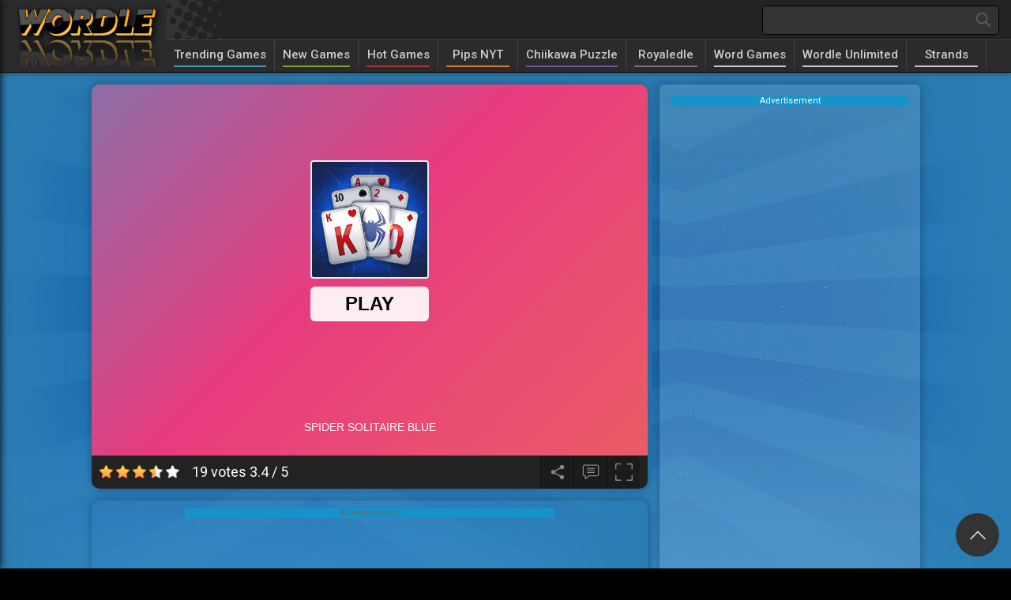

--- FILE ---
content_type: text/html; charset=UTF-8
request_url: https://wordlewebsite.com/spider-solitaire-blue
body_size: 10030
content:
<!-- created by flexcached 2025-08-26 22:34:10--><!DOCTYPE html><html lang="en-US"><head><meta charset="utf-8"><meta http-equiv="content-language" content="en" /><meta http-equiv="Content-Type" content="text/html; charset=UTF-8"><meta name="viewport" content="width=device-width, initial-scale=1, maximum-scale=1"><meta name="apple-mobile-web-app-capable" content="yes" /><meta http-equiv="audience" content="General"><meta name="distribution" content="Global"><meta name="external" content="true"><meta name="msvalidate.01" content="A187B71CE988526C13D0FC2DC3BF4AE7" /><title>Spider Solitaire Blue - Play Spider Solitaire Blue On Wordle Website</title><meta name = "title" content = "Spider Solitaire Blue - Play Spider Solitaire Blue on Wordle Website"><meta name="description" content="Spider Solitaire Blue is a digital version of the classic solitaire card game called Spider Solitaire. In the game, the player is presented with a tableau ..."><meta name="keywords" content="spider solitaire blue"><meta name="news_keywords" content="spider solitaire blue"><link rel="canonical" href="https://wordlewebsite.com/spider-solitaire-blue"><link rel="icon" href="/upload/cache/upload/imgs/options/wordle-website-fav-m60x60.png"/><link rel="apple-touch-icon" href="/upload/cache/upload/imgs/options/wordle-website-fav-m60x60.png"/><link rel="apple-touch-icon" sizes="57x57" href="/upload/cache/upload/imgs/options/wordle-website-fav-m57x57.png"><link rel="apple-touch-icon" sizes="72x72" href="/upload/cache/upload/imgs/options/wordle-website-fav-m72x72.png"><link rel="apple-touch-icon" sizes="114x114" href="/upload/cache/upload/imgs/options/wordle-website-fav-m144x144.png"><meta property="og:title" content="Spider Solitaire Blue - Play Spider Solitaire Blue on Wordle Website" itemprop="headline"/><meta property="og:type" content="article" /><meta property="og:url" itemprop="url" content="https://wordlewebsite.com/spider-solitaire-blue"/><meta property="og:image" itemprop="thumbnailUrl" content="upload/imgs/game/spider-solitaire-blue-cover.png"/><meta property="og:description" content="Spider Solitaire Blue is a digital version of the classic solitaire card game called Spider Solitaire. In the game, the player is presented with a tableau ..." itemprop="description"/><meta property="og:site_name" content="Wordle Website" /><meta name="twitter:title" content="Spider Solitaire Blue - Play Spider Solitaire Blue on Wordle Website"/><meta name="twitter:url" content="https://wordlewebsite.com/spider-solitaire-blue"/><meta name="twitter:image" content="upload/imgs/game/spider-solitaire-blue-cover.png"/><meta name="twitter:description" content="Spider Solitaire Blue is a digital version of the classic solitaire card game called Spider Solitaire. In the game, the player is presented with a tableau ..."><meta name="twitter:card" content="summary"/>
<link rel="stylesheet" type="text/css" href="/themes/wordle/rs/css/all.css?v=5"><link rel="preconnect" href="https://fonts.googleapis.com"><link rel="preconnect" href="https://fonts.gstatic.com" crossorigin><link href="https://fonts.googleapis.com/css2?family=Roboto:ital,wght@0,400;0,500;1,700&display=swap" rel="stylesheet"><!-- Global site tag (gtag.js) - Google Analytics --><script async src="https://www.googletagmanager.com/gtag/js?id=G-T8KCN9F73T"></script><script>window.dataLayer = window.dataLayer || [];
 function gtag(){dataLayer.push(arguments);}
 gtag('js', new Date());

 gtag('config', 'G-T8KCN9F73T');</script><script async src="https://pagead2.googlesyndication.com/pagead/js/adsbygoogle.js?client=ca-pub-3860044020350285"
 crossorigin="anonymous"></script><script type="application/ld+json">{
 "@context": "https://schema.org",
 "@type": "LocalBusiness",
 "name": "Wordle Website",
 "image": "https://wordlewebsite.com/upload/imgs/options/wordle-website-logo.png",
 "@id": "",
 "url": "https://wordlewebsite.com",
 "telephone": "334-393-0483",
 "priceRange": "$",
 "address": {
 "@type": "PostalAddress",
 "streetAddress": "138 S Carroll St",
 "addressLocality": "Enterprise",
 "addressRegion": "AL",
 "postalCode": "36330",
 "addressCountry": "US"
 },
 "openingHoursSpecification": {
 "@type": "OpeningHoursSpecification",
 "dayOfWeek": [
 "Monday",
 "Tuesday",
 "Wednesday",
 "Thursday",
 "Friday",
 "Saturday",
 "Sunday"
 ],
 "opens": "00:00",
 "closes": "23:59"
 },
 "sameAs": [
 "https://www.facer.io/u/wordlewebsite",
 "https://x.com/wordlewebsite",
 "https://www.tiktok.com/@wordlewebsite",
 "https://gettr.com/user/wordlewebsite",
 "https://www.reddit.com/user/wordlewebsite/",
 "https://www.linkedin.com/in/website-wordle-412038319/",
 "https://www.tumblr.com/wordlewebsite",
 "https://www.twitch.tv/wordlewebsite",
 "https://www.behance.net/websitewordle",
 "https://flipboard.com/@WordleWebsite?from=share&utm_source=flipboard&utm_medium=curator_share",
 "https://www.scoop.it/u/wordle-website",
 "https://telegra.ph/Wordle-Website-07-11",
 "https://whatoplay.com/u/4wuU09mrz/",
 "https://www.threadless.com/@wordlewebsite/activity",
 "https://www.deviantart.com/wordlewebsite02",
 "https://qiita.com/wordlewebsite",
 "https://www.youtube.com/@WebsiteWordle",
 "https://stackexchange.com/users/33998176/wordlewebsite",
 "https://www.last.fm/user/wordlewebsite",
 "https://gravatar.com/wordlewebsite",
 "https://leetcode.com/u/wordlewebsite/",
 "https://linktr.ee/wordlewebsite02",
 "https://www.instapaper.com/p/14590810",
 "https://8tracks.com/wordlewebsite",
 "https://folkd.com/home?section=profile&uid=337762",
 "https://vimeo.com/wordlewebsite",
 "https://dribbble.com/wordlewebsite/about",
 "https://wordlewebmaster.gumroad.com/?_gl=1*royngv*_ga*NjczMzg2NDkuMTcyMDY5MDI5OQ..*_ga_6LJN6D94N6*MTcyMDY5MDMxNS4xLjEuMTcyMDY5MDQ0NC4wLjAuMA..",
 "https://profile.hatena.ne.jp/wordlewebsite/",
 "https://archive.org/details/@wordle_website",
 "hub.docker.com/u/wordlewebsite",
 "https://www.wikidot.com/user:info/wordlewebsite",
 "https://readthedocs.org/profiles/wordlewebsite/",
 "https://pubhtml5.com/homepage/oieuj/",
 "https://www.producthunt.com/@website_wordle",
 "https://rosalind.info/users/wordlewebsite/",
 "https://www.freelancer.com/u/wordlewebsite",
 "https://devdojo.com/wordlewebsite",
 "https://www.mixcloud.com/wordlewebsite02/",
 "https://www.weddingbee.com/members/wordlewebsite/",
 "https://stocktwits.com/wordlewebsite",
 "https://www.beatstars.com/wordlewebsite",
 "https://osf.io/uvbwd/",
 "https://os.mbed.com/users/wordlewebsite/",
 "https://connect.garmin.com/modern/profile/74f4ba45-e15f-4c14-be0e-7757730cbccf",
 "https://ko-fi.com/wordlewebsite#paypalModal",
 "https://ameblo.jp/wordlewebsite",
 "https://cults3d.com/fr/utilisateurs/wordlewebsite",
 "https://www.reverbnation.com/wordlewebsite",
 "https://www.intensedebate.com/people/wordlewebsite02",
 "https://github.com/wordlewebsite02",
 "https://www.magcloud.com/user/wordlewebsite",
 "https://justpaste.it/3cmwv",
 "https://www.kaggle.com/wordlewebsite",
 "https://visual.ly/users/wordlewebsite/portfolio",
 "https://app.roll20.net/users/13562763/wordle-w",
 "https://hubpages.com/@wordlewebsite",
 "https://peatix.com/user/23039511/view",
 "https://community.windy.com/user/wordlewebsite",
 "https://687627.8b.io/",
 "https://blacksnetwork.net/wordlewebsite",
 "https://writeablog.net/fn6f7v3h6t",
 "https://wefunder.com/wordlewebsite",
 "https://linkfly.to/60712k5Bh1k",
 "https://glose.com/u/wordlewebsite",
 "https://guides.co/a/wordle-website",
 "https://www.slideserve.com/wordlewebsite",
 "https://www.inprnt.com/profile/wordlewebsite/",
 "https://tupalo.com/en/users/7011417",
 "https://anyflip.com/homepage/odful#About",
 "https://www.cakeresume.com/me/wordle-website",
 "https://d.cosx.org/u/wordlewebsite",
 "https://www.divephotoguide.com/user/wordlewebsite/",
 "https://www.buzzfeed.com/wordlewebsite",
 "https://pxhere.com/vi/photographer/4307620",
 "https://www.giantbomb.com/profile/wordlewebsite/",
 "https://hypothes.is/users/wordlewebsite",
 "https://youmagine.com/wordlewebsite",
 "https://www.hikingproject.com/user/201868756/wordle-website",
 "https://doodleordie.com/profile/wordlewebsite",
 "https://influence.co/wordlewebsite",
 "https://confengine.com/user/wordle-website",
 "https://www.fimfiction.net/user/769614/wordlewebsite",
 "https://qooh.me/wordlewebsite",
 "https://www.pearltrees.com/wordlewebsite",
 "https://pixabay.com/users/wordlewebsite-44898106/",
 "https://alternativeto.net/user/wordlewebsite/",
 "https://artistecard.com/wordlewebsite",
 "https://ioby.org/users/wordlewebsite860054",
 "https://gifyu.com/wordlewebsite",
 "https://www.credly.com/users/wordle-website",
 "https://wordlewebsite.contently.com/",
 "https://myanimelist.net/profile/wordlewebsite",
 "https://www.openstreetmap.org/user/Wordle%20Website",
 "https://experiment.com/users/wordlewebsite#created_projects",
 "https://teletype.in/@wordlewebsite",
 "https://www.hahalolo.com/@wordlewebsite",
 "https://gitlab.com/wordlewebsite",
 "https://seekingalpha.com/user/60649860?source=user_face_nav_right",
 "https://www.faceit.com/en/players/wordleweb",
 "https://www.myminifactory.com/users/wordlewebsite",
 "https://www.hulkshare.com/wordlewebsite"
 ] 
}</script>	<style>.main-title h2 {
			color: #fff;
		}

		.myads {
			display: none;
			position: absolute;
			top: 110px;
			height: 600px;
			width: 160px;
		}

		.about-site h1,
		h2,
		h3,
		h4 {
			color: #000;
		}

		.about-site h2 {
			font-size: 22px;
		}

		.about-site h3 {
			font-size: 20px;
		}

		.about-site h4 {
			font-size: 18px;
		}

		.about-site li {
			font-size: 15px;
		}

		.ads_left {
			left: 0;
			text-align: left;

		}

		.ads_right {

			right: 0;
			text-align: right;
		}

		@media (min-width: 1880px) {
			.ads_left {
				display: block;
				width: 300px;
			}

			.ads_right {
				display: block;
				width: 300px;
			}
		}

		@media (min-width: 1340px) {
			.ads_left {
				display: block;
			}

			.ads_right {
				display: block;
			}
		}

		@media (min-width: 1280px) {
			.ads_left {
				display: block;
			}

			.ads_right {
				display: block;
			}
		}

		.ads,
		.ads_left,
		.ads_right {
			z-index: 100;
		}</style><!-- WGP Code--><link rel="dns-prefetch" href="https://universal.wgplayer.com" /><script type="text/javascript" async>! function(e, t) {
			a = e.createElement("script"), m = e.getElementsByTagName("script")[0], a.async = 1, a.src = t, a.fetchPriority = 'high', m.parentNode.insertBefore(a, m)
		}(document, "https://universal.wgplayer.com/tag/?lh=" + window.location.hostname + "&wp=" + window.location.pathname + "&ws=" + window.location.search);</script></head><body><script type='text/javascript'>var themeurl = 'themes/wordle/';
 function get_format_url(controller, action) {
 var urlformat = '/:a:.:c:';
 urlformat = urlformat.replace(':c:', controller);
 return urlformat.replace(':a:', action);
 }</script><header><div class="row" id="desktop-header"><div class="p-r d-flex menu-header-bar"><div class="site-logo"><a class="d-block" href="/"><img alt="Logo" width="190" height="85" src="/upload/cache/upload/imgs/options/wordle-website-logo-m190x85.png" alt="Wordle Website" title="Wordle Website"/></a></div><div class="menu-header-right"><div class="site-search"><form class="form" action="/search" method="GET"><input type="search" id="txt-search" class="form-search" autocomplete="off" name="q" /><button class="center-box form-submit" type="submit"><svg fill="#666" width="18" height="18" version="1.1" id="Capa_1" xmlns="http://www.w3.org/2000/svg" xmlns:xlink="http://www.w3.org/1999/xlink" x="0px" y="0px" viewBox="0 0 512.005 512.005" style="enable-background:new 0 0 512.005 512.005;" xml:space="preserve"><g><g><path d="M505.749,475.587l-145.6-145.6c28.203-34.837,45.184-79.104,45.184-127.317c0-111.744-90.923-202.667-202.667-202.667 S0,90.925,0,202.669s90.923,202.667,202.667,202.667c48.213,0,92.48-16.981,127.317-45.184l145.6,145.6 c4.16,4.16,9.621,6.251,15.083,6.251s10.923-2.091,15.083-6.251C514.091,497.411,514.091,483.928,505.749,475.587z M202.667,362.669c-88.235,0-160-71.765-160-160s71.765-160,160-160s160,71.765,160,160S290.901,362.669,202.667,362.669z"></path></g></g></svg></button></form></div><div class="site-nav"><nav class="nav-menu"><ul class="d-r-flex"><li><a class="a-nav-menu" style="border-color:#49b" target="" href="/games/trending-games">Trending Games</a></li><li><a class="a-nav-menu" style="border-color:#7a3" target="" href="/new-games">New Games</a></li><li><a class="a-nav-menu" style="border-color:#b33" target="" href="/hot-games">Hot Games</a></li><li><a class="a-nav-menu" style="border-color:#d73" target="_blank" href="https://wordlewebsite.com/pips-nyt">Pips NYT</a></li><li><a class="a-nav-menu" style="border-color:#75a" target="_blank" href="https://wordlewebsite.com/chiikawa-puzzle">Chiikawa Puzzle</a></li><li><a class="a-nav-menu" style="border-color:#777" target="_blank" href="/royaledle">Royaledle</a></li><li><a class="a-nav-menu" style="border-color:" target="" href="/games/word-games">Word Games</a></li><li><a class="a-nav-menu" style="border-color:" target="" href="/wordle-unlimited">Wordle Unlimited</a></li><li><a class="a-nav-menu" style="border-color:" target="" href="/strands">Strands</a></li><li><a class="a-nav-menu" style="border-color:" target="" href="/foodle">Foodle</a></li><li><a class="a-nav-menu" style="border-color:" target="" href="/connections-game">Connections Game</a></li><li><a class="a-nav-menu" style="border-color:" target="" href="/blossom-word-game">Blossom Word Game</a></li><li><a class="a-nav-menu" style="border-color:" target="" href="/custom-wordle">Custom Wordle</a></li></ul></nav></div></div></div></div><div class="row" id="mobile-header"><div class="mobile-menuheader-bar"><div class="button-mobile-menu"><span class="line"></span></div><div class="mobile-logo"><a class="d-block" href="/"><img width="" height="34" src="/upload/cache/upload/imgs/options/wordle-website-logo-h121x34.png" alt="Wordle Website" title="Wordle Website"/></a></div><div id="mobile-search" class="mobile-search-icon"><svg fill="#ddd" width="22" height="22" version="1.1" id="Capa_1" xmlns="http://www.w3.org/2000/svg" xmlns:xlink="http://www.w3.org/1999/xlink" x="0px" y="0px" viewBox="0 0 512.005 512.005" style="enable-background:new 0 0 512.005 512.005;" xml:space="preserve"><g><g><path d="M505.749,475.587l-145.6-145.6c28.203-34.837,45.184-79.104,45.184-127.317c0-111.744-90.923-202.667-202.667-202.667 S0,90.925,0,202.669s90.923,202.667,202.667,202.667c48.213,0,92.48-16.981,127.317-45.184l145.6,145.6 c4.16,4.16,9.621,6.251,15.083,6.251s10.923-2.091,15.083-6.251C514.091,497.411,514.091,483.928,505.749,475.587z M202.667,362.669c-88.235,0-160-71.765-160-160s71.765-160,160-160s160,71.765,160,160S290.901,362.669,202.667,362.669z"></path></g></g></svg></div></div><div class="form-mobile"><form class="ex-form-mobile" action="/search" method="GET"><input type="search" id="txt-search" class="form-search" placeholder="Search..." autocomplete="off" name="q" /></form></div></div></header><div class="mobile-popup"><div class="hidden-popup-bar"><div class="center-box navclose"><svg fill="#aaaaaa" height="18" viewBox="0 0 365.696 365.696" width="18" xmlns="http://www.w3.org/2000/svg"><path d="m243.1875 182.859375 113.132812-113.132813c12.5-12.5 12.5-32.765624 0-45.246093l-15.082031-15.082031c-12.503906-12.503907-32.769531-12.503907-45.25 0l-113.128906 113.128906-113.132813-113.152344c-12.5-12.5-32.765624-12.5-45.246093 0l-15.105469 15.082031c-12.5 12.503907-12.5 32.769531 0 45.25l113.152344 113.152344-113.128906 113.128906c-12.503907 12.503907-12.503907 32.769531 0 45.25l15.082031 15.082031c12.5 12.5 32.765625 12.5 45.246093 0l113.132813-113.132812 113.128906 113.132812c12.503907 12.5 32.769531 12.5 45.25 0l15.082031-15.082031c12.5-12.503906 12.5-32.769531 0-45.25zm0 0"/></svg></div><ul class="mobile-list"><li><a class="text-overflow" style="border-color:#49b" href="/games/trending-games">Trending Games</a></li><li><a class="text-overflow" style="border-color:#7a3" href="/new-games">New Games</a></li><li><a class="text-overflow" style="border-color:#b33" href="/hot-games">Hot Games</a></li><li><a class="text-overflow" style="border-color:#d73" href="https://wordlewebsite.com/pips-nyt">Pips NYT</a></li><li><a class="text-overflow" style="border-color:#75a" href="https://wordlewebsite.com/chiikawa-puzzle">Chiikawa Puzzle</a></li><li><a class="text-overflow" style="border-color:#777" href="/royaledle">Royaledle</a></li><li><a class="text-overflow" style="border-color:" href="/games/word-games">Word Games</a></li><li><a class="text-overflow" style="border-color:" href="/wordle-unlimited">Wordle Unlimited</a></li><li><a class="text-overflow" style="border-color:" href="/strands">Strands</a></li><li><a class="text-overflow" style="border-color:" href="/foodle">Foodle</a></li><li><a class="text-overflow" style="border-color:" href="/connections-game">Connections Game</a></li><li><a class="text-overflow" style="border-color:" href="/blossom-word-game">Blossom Word Game</a></li><li><a class="text-overflow" style="border-color:" href="/custom-wordle">Custom Wordle</a></li></ul></div></div><main id="main"><div class="page-wrapper"><div class="mainside"><div id="playgame" class="shadow-box playgame"><iframe id="iframehtml5" class="d-block" width="100%" height="470px" src="/spider-solitaire-blue.embed" frameborder="0" border="0" scrolling="no" class="iframe-default" allowfullscreen></iframe><style>.header-game{
 background-color: #222;
 height: auto;
 overflow: hidden;
 color: #fff;
 width: 100%;
 box-sizing: border-box;
 padding: 0 10px;
 text-align: left;
 }

 .box-header{
 display: flex;
 width: 100%;
 justify-content: space-between;
 flex-wrap: wrap;
 align-items: center;
 }
 .box-header h1{
 font-size: 20px;
 white-space: nowrap
 }
 .header-game-extend{
 display: flex;
 align-items: center;
 justify-content: flex-end;
 }
 .header-game-extend > span{
 padding: 10px;
 box-sizing: border-box;
 width: 42px;
 height: 42px;
 cursor: pointer;
 border-left: solid 1px #111;
 background-color: rgba(0, 0, 0, 0.2);
 }

 .header-game-extend > span > svg{
 width: 22px;
 height: 22px;
 fill: #888;
 }
 .header-game-extend > span:hover{
 background: #000;
 }
 .header-game-extend > span:hover svg{
 fill: #fff;
 }
 .exit-fullscreen{
 width: 44px;
 height: 44px;
 position: fixed;
 top: 5px;
 right: 5px;
 z-index: 100000;
 padding: 10px;
 background-color: rgba(0,0,0,0.65);
 box-sizing: border-box;
 cursor: pointer;
 }
 .clipboard-share{
 position: fixed;
 z-index: 100;
 background-color: #fff;
 padding: 16px;
 border-radius: 8px;
 top: 50%;
 left: 50%;
 transform: translate(-50%, -50%);
 min-width: 300px;
 min-height: 45px;
 }
 .hide-zindex{
 z-index: -20;
 visibility: hidden;
 }
 .close-sharing-box{
 position: fixed;
 top: 0;
 left: 0;
 bottom: 0;
 right: 0;
 z-index: 99;
 background-color: rgba(0,0,0,0.65);
 display: none;
 }
 .inline-sharing-box h3{
 margin-bottom: 10px;
 color: #000;
 }
 @media (max-width: 576px){
 .header-game{
 max-height: unset;
 }
 }</style><script type="text/javascript" src="https://platform-api.sharethis.com/js/sharethis.js#property=61974c956dd1de0019015128&product=inline-share-buttons" async="async"></script><div class="header-game"><div class="box-header"><div id="append-rate" class="game-full-rate"></div><div class="header-game-extend"><span class="share-btn" id="share-focus" onclick='showSharingBox()'><svg focusable="false" viewBox="0 0 24 24" aria-hidden="true"><path d="M18 16.08c-.76 0-1.44.3-1.96.77L8.91 12.7c.05-.23.09-.46.09-.7s-.04-.47-.09-.7l7.05-4.11c.54.5 1.25.81 2.04.81 1.66 0 3-1.34 3-3s-1.34-3-3-3-3 1.34-3 3c0 .24.04.47.09.7L8.04 9.81C7.5 9.31 6.79 9 6 9c-1.66 0-3 1.34-3 3s1.34 3 3 3c.79 0 1.5-.31 2.04-.81l7.12 4.16c-.05.21-.08.43-.08.65 0 1.61 1.31 2.92 2.92 2.92 1.61 0 2.92-1.31 2.92-2.92s-1.31-2.92-2.92-2.92z"></path></svg></span><span class="comment-btn" id="comment-focus" onclick='scrollToDiv(".comment-company")'><svg viewBox="-21 -47 682.66669 682" xmlns="http://www.w3.org/2000/svg"><path d="m552.011719-1.332031h-464.023438c-48.515625 0-87.988281 39.464843-87.988281 87.988281v283.972656c0 48.414063 39.300781 87.816406 87.675781 87.988282v128.863281l185.191407-128.863281h279.144531c48.515625 0 87.988281-39.472657 87.988281-87.988282v-283.972656c0-48.523438-39.472656-87.988281-87.988281-87.988281zm50.488281 371.960937c0 27.835938-22.648438 50.488282-50.488281 50.488282h-290.910157l-135.925781 94.585937v-94.585937h-37.1875c-27.839843 0-50.488281-22.652344-50.488281-50.488282v-283.972656c0-27.84375 22.648438-50.488281 50.488281-50.488281h464.023438c27.839843 0 50.488281 22.644531 50.488281 50.488281zm0 0"/><path d="m171.292969 131.171875h297.414062v37.5h-297.414062zm0 0"/><path d="m171.292969 211.171875h297.414062v37.5h-297.414062zm0 0"/><path d="m171.292969 291.171875h297.414062v37.5h-297.414062zm0 0"/></svg></span><span class="expand-btn" id="expand"><svg version="1.1" x="0px" y="0px" viewBox="0 0 384.97 384.97" style="enable-background:new 0 0 384.97 384.97;" xml:space="preserve"><g><g id="Fullscreen"><path d="M384.97,12.03c0-6.713-5.317-12.03-12.03-12.03H264.847c-6.833,0-11.922,5.39-11.934,12.223 c0,6.821,5.101,11.838,11.934,11.838h96.062l-0.193,96.519c0,6.833,5.197,12.03,12.03,12.03c6.833-0.012,12.03-5.197,12.03-12.03 l0.193-108.369c0-0.036-0.012-0.06-0.012-0.084C384.958,12.09,384.97,12.066,384.97,12.03z" /><path d="M120.496,0H12.403c-0.036,0-0.06,0.012-0.096,0.012C12.283,0.012,12.247,0,12.223,0C5.51,0,0.192,5.317,0.192,12.03 L0,120.399c0,6.833,5.39,11.934,12.223,11.934c6.821,0,11.838-5.101,11.838-11.934l0.192-96.339h96.242 c6.833,0,12.03-5.197,12.03-12.03C132.514,5.197,127.317,0,120.496,0z" /> <path d="M120.123,360.909H24.061v-96.242c0-6.833-5.197-12.03-12.03-12.03S0,257.833,0,264.667v108.092 c0,0.036,0.012,0.06,0.012,0.084c0,0.036-0.012,0.06-0.012,0.096c0,6.713,5.317,12.03,12.03,12.03h108.092 c6.833,0,11.922-5.39,11.934-12.223C132.057,365.926,126.956,360.909,120.123,360.909z" /> <path d="M372.747,252.913c-6.833,0-11.85,5.101-11.838,11.934v96.062h-96.242c-6.833,0-12.03,5.197-12.03,12.03 s5.197,12.03,12.03,12.03h108.092c0.036,0,0.06-0.012,0.084-0.012c0.036-0.012,0.06,0.012,0.096,0.012 c6.713,0,12.03-5.317,12.03-12.03V264.847C384.97,258.014,379.58,252.913,372.747,252.913z" /></g></g></svg></span></div></div></div><span class="exit-fullscreen hidden" id="_exit_full_screen"><svg fill="#fff" width="24" height="24" version="1.1" id="Capa_1" x="0px" y="0px" viewBox="0 0 512.001 512.001" style="enable-background:new 0 0 512.001 512.001;"><g>	<g><path d="M284.286,256.002L506.143,34.144c7.811-7.811,7.811-20.475,0-28.285c-7.811-7.81-20.475-7.811-28.285,0L256,227.717 L34.143,5.859c-7.811-7.811-20.475-7.811-28.285,0c-7.81,7.811-7.811,20.475,0,28.285l221.857,221.857L5.858,477.859 c-7.811,7.811-7.811,20.475,0,28.285c3.905,3.905,9.024,5.857,14.143,5.857c5.119,0,10.237-1.952,14.143-5.857L256,284.287 l221.857,221.857c3.905,3.905,9.024,5.857,14.143,5.857s10.237-1.952,14.143-5.857c7.811-7.811,7.811-20.475,0-28.285 L284.286,256.002z"/></g></g></svg></span><div class="clipboard-share hide-zindex"><div class="inline-sharing-box"><h3>Share <b>Spider Solitaire Blue</b></h3><div class="sharethis-inline-share-buttons"></div></div></div><div class="close-sharing-box" onclick='closeBox()'></div><script>function scrollToDiv(element) {
 if ($(element).length) {
 $('html,body').animate({scrollTop: $(element).offset().top - 100}, 'slow');
 }
 }
 function closeBox() {
 $(".close-sharing-box").hide();
 $(".clipboard-share").addClass("hide-zindex");
 }

 function showSharingBox() {
 $(".close-sharing-box").show();
 $(".clipboard-share").removeClass("hide-zindex");
 }
</script> </div><div class="shadow-box"><div class="throw-ads-970x90"><div class="ads"><div class="ads-margin"><div class="ads-title">Advertisement</div><div class="ads" style="width: 970px; height:90px;"><script async src="https://pagead2.googlesyndication.com/pagead/js/adsbygoogle.js?client=ca-pub-3860044020350285"
 crossorigin="anonymous"></script><!-- Ngang --><ins class="adsbygoogle"
 style="display:block"
 data-ad-client="ca-pub-3860044020350285"
 data-ad-slot="4246290556"
 data-ad-format="auto"
 data-full-width-responsive="true"></ins><script>(adsbygoogle = window.adsbygoogle || []).push({});</script> </div></div></div></div><div class="throw-ads-768x90"><div class="ads"><div class="ads-margin"><div class="ads-title">Advertisement</div><div class="ads" style="width: 768px; height:90px;"><script async src="https://pagead2.googlesyndication.com/pagead/js/adsbygoogle.js?client=ca-pub-3860044020350285"
 crossorigin="anonymous"></script><!-- Ngang --><ins class="adsbygoogle"
 style="display:block"
 data-ad-client="ca-pub-3860044020350285"
 data-ad-slot="4246290556"
 data-ad-format="auto"
 data-full-width-responsive="true"></ins><script>(adsbygoogle = window.adsbygoogle || []).push({});</script> </div></div></div></div><div class="throw-ads-468x60"><div class="ads"><div class="ads-margin"><div class="ads-title">Advertisement</div><div class="ads" style="width: 468px; height:60px;"><script async src="https://pagead2.googlesyndication.com/pagead/js/adsbygoogle.js?client=ca-pub-3860044020350285"
 crossorigin="anonymous"></script><!-- Ngang --><ins class="adsbygoogle"
 style="display:block"
 data-ad-client="ca-pub-3860044020350285"
 data-ad-slot="4246290556"
 data-ad-format="auto"
 data-full-width-responsive="true"></ins><script>(adsbygoogle = window.adsbygoogle || []).push({});</script> </div></div></div> </div></div><div class="shadow-box content-box"><div class="row"><div class="header-box"><div class="main-title"><h2>New games</h2></div></div><div id="ajax-append"><div class="flex-flow"><div class="article"><a href="/pips-nyt"><img class="article-image" width="190" height="110" src="/upload/cache/upload/imgs/pips-nyt-m190x110.jpg" alt="Pips NYT" title="Pips NYT" /><div class="game-box-title"><span class="text-overflow game-title">Pips NYT</span><div class="game-info"><span class="numrate">5</span><img src="/themes/wordle/rs/imgs/star_yellow.svg" width="11" height="11" title="numrate" alt="numrate" /><span class="game-flow-category">Trending Games</span></div></div></a></div><div class="article"><a href="/take-care-of-your-own-shadow-milk"><img class="article-image" width="190" height="110" src="/upload/cache/upload/imgs/take-care-of-your-own-shadow-milk-m190x110.jpg" alt="Take Care of Your Own Shadow Milk" title="Take Care of Your Own Shadow Milk" /><div class="game-box-title"><span class="text-overflow game-title">Take Care of Your Own Shadow Milk</span><div class="game-info"><span class="numrate">3</span><img src="/themes/wordle/rs/imgs/star_yellow.svg" width="11" height="11" title="numrate" alt="numrate" /><span class="game-flow-category">Trending Games</span></div></div></a></div><div class="article"><a href="/bloodmoney"><img class="article-image" width="190" height="110" src="/upload/cache/upload/imgs/bloodmoney-m190x110.jpg" alt="BloodMoney" title="BloodMoney" /><div class="game-box-title"><span class="text-overflow game-title">BloodMoney</span><div class="game-info"><span class="numrate">3</span><img src="/themes/wordle/rs/imgs/star_yellow.svg" width="11" height="11" title="numrate" alt="numrate" /><span class="game-flow-category">Trending Games</span></div></div></a></div><div class="article"><a href="/minefun"><img class="article-image" width="190" height="110" src="/upload/cache/upload/imgs/minefun.io-m190x110.jpg" alt="Minefun" title="Minefun" /><div class="game-box-title"><span class="text-overflow game-title">Minefun</span><div class="game-info"><span class="numrate">5</span><img src="/themes/wordle/rs/imgs/star_yellow.svg" width="11" height="11" title="numrate" alt="numrate" /><span class="game-flow-category">Shooting Games</span></div></div></a></div><div class="article"><a href="/chiikawa-puzzle"><img class="article-image" width="190" height="110" src="/upload/cache/upload/imgs/chiikawa-puzzle-m190x110.jpg" alt="Chiikawa Puzzle" title="Chiikawa Puzzle" /><div class="game-box-title"><span class="text-overflow game-title">Chiikawa Puzzle</span><div class="game-info"><span class="numrate">5</span><img src="/themes/wordle/rs/imgs/star_yellow.svg" width="11" height="11" title="numrate" alt="numrate" /><span class="game-flow-category">Puzzle Games</span></div></div></a></div><div class="article"><a href="/royaledle"><img class="article-image" width="190" height="110" src="/upload/cache/upload/imgs/royaledle-m190x110.jpg" alt="Royaledle" title="Royaledle" /><div class="game-box-title"><span class="text-overflow game-title">Royaledle</span><div class="game-info"><span class="numrate">4.1</span><img src="/themes/wordle/rs/imgs/star_yellow.svg" width="11" height="11" title="numrate" alt="numrate" /><span class="game-flow-category">Word Games</span></div></div></a></div><div class="article"><a href="/clashdle"><img class="article-image" width="190" height="110" src="/upload/cache/upload/imgs/clashdle-m190x110.jpg" alt="Clashdle" title="Clashdle" /><div class="game-box-title"><span class="text-overflow game-title">Clashdle</span><div class="game-info"><span class="numrate">3.5</span><img src="/themes/wordle/rs/imgs/star_yellow.svg" width="11" height="11" title="numrate" alt="numrate" /><span class="game-flow-category">Word Games</span></div></div></a></div><div class="article"><a href="/bonedle"><img class="article-image" width="190" height="110" src="/upload/cache/upload/imgs/bonedle-m190x110.jpg" alt="Bonedle" title="Bonedle" /><div class="game-box-title"><span class="text-overflow game-title">Bonedle</span><div class="game-info"><span class="numrate">5</span><img src="/themes/wordle/rs/imgs/star_yellow.svg" width="11" height="11" title="numrate" alt="numrate" /><span class="game-flow-category">Word Games</span></div></div></a></div><div class="article"><a href="/pips-game"><img class="article-image" width="190" height="110" src="/upload/cache/upload/imgs/pips-game1-m190x110.jpg" alt="Pips Game" title="Pips Game" /><div class="game-box-title"><span class="text-overflow game-title">Pips Game</span><div class="game-info"><span class="numrate">5</span><img src="/themes/wordle/rs/imgs/star_yellow.svg" width="11" height="11" title="numrate" alt="numrate" /><span class="game-flow-category">Word Games</span></div></div></a></div><div class="article"><a href="/minute-cryptic"><img class="article-image" width="190" height="110" src="/upload/cache/upload/imgs/minute-cryptic1-m190x110.jpg" alt="Minute Cryptic" title="Minute Cryptic" /><div class="game-box-title"><span class="text-overflow game-title">Minute Cryptic</span><div class="game-info"><span class="numrate">5</span><img src="/themes/wordle/rs/imgs/star_yellow.svg" width="11" height="11" title="numrate" alt="numrate" /><span class="game-flow-category">Word Games</span></div></div></a></div></div></div></div></div><div class="shadow-box content-box content-site"><div class="row"><div class="about-site"><div class="block-box"><h1>Spider Solitaire Blue</h1><h2>About&nbsp;game</h2><p><strong>Spider Solitaire Blue</strong> is a digital version of the classic solitaire card game called Spider Solitaire. In the game, the player is presented with a tableau of cards arranged in ten columns. The goal of the game is to move cards between columns in order to create sequences of cards in descending order (from King to Ace) of the same suit. The game is won when all cards have been removed from the tableau.</p><p>Spider Solitaire Blue is a game because it requires strategy and critical thinking to successfully complete. The player must analyze the cards on the tableau and make decisions about which cards to move and when to move them. Additionally, the game is challenging and can be difficult to win, which adds to the appeal and sense of accomplishment when the player is successful.</p><h3><strong>Features:</strong></h3><ul><li>Spider Solitaire Blue is a digital version of the classic solitaire card game called Spider Solitaire.</li><li>The game has different difficulty levels: Easy, Medium, and Hard.</li><li>The game has a "Hint" feature that provides suggestions on which card to play next.</li><li>The game has an "Undo" feature that allows the player to undo their last move.</li><li>The game has a "New Game" feature that allows the player to start a new game.</li></ul><h3><strong>Game Rules:</strong></h3><ul><li>The game is played with two decks of cards.</li><li>The cards are dealt in ten columns, with four cards dealt face down and six cards dealt face up in each column.</li><li>The goal of the game is to create stacks of cards in descending order (from King to Ace) of the same suit in the tableau.</li><li>Only cards that are face up can be moved.</li><li>The player can move a card to another column if it is of a different color and has a value of one less than the card it is being placed on.</li><li>When a column is emptied of cards, the space can be filled with any card or stack.</li><li>The game is won when all cards have been removed from the tableau.</li></ul> </div><div class="block-box"><h2>How to play Spider Solitaire Blue</h2><ul><li>To move a card, click and drag it to the desired location.</li><li>To move a stack of cards, click on the top card and drag the stack to the desired location.</li><li>To use the "Hint" feature, click on the lightbulb icon.</li><li>To use the "Undo" feature, click on the arrow icon.</li><li>To start a new game, click on the "New Game" button.</li></ul> </div><div class="block-box"><h3>Category - Tags</h3><a class="a-game-tags" href="/games/puzzle-games">Puzzle Games</a><a class="a-game-tags" href="/games/solitaire-games">Solitaire Games</a><a class="a-game-tags" href="/tag/puzzle">puzzle</a><a class="a-game-tags" href="/tag/english">english</a><a class="a-game-tags" href="/tag/japanese">japanese</a><a class="a-game-tags" href="/tag/solitaire">solitaire</a><a class="a-game-tags" href="/tag/cards">cards</a><a class="a-game-tags" href="/tag/spider">spider</a><a class="a-game-tags" href="/tag/dutch">dutch</a><a class="a-game-tags" href="/tag/french">french</a><a class="a-game-tags" href="/tag/german">german</a><a class="a-game-tags" href="/tag/italian">italian</a><a class="a-game-tags" href="/tag/portuguese">portuguese</a><a class="a-game-tags" href="/tag/russian">russian</a><a class="a-game-tags" href="/tag/spanish">spanish</a><a class="a-game-tags" href="/tag/turkish">turkish</a></div><div class="block-box"><h2>Discuss Spider Solitaire Blue</h2><div id="append-comment"></div></div></div></div></div></div><div class="subside"><div class="p-15 op throw-ads-300x250"><div class="ads"><div class="ads-margin"><div class="ads-title">Advertisement</div><div class="ads" style="width: 300px; height:250px;"><script async src="https://pagead2.googlesyndication.com/pagead/js/adsbygoogle.js?client=ca-pub-3860044020350285"
 crossorigin="anonymous"></script><!-- Vuong --><ins class="adsbygoogle"
 style="display:block"
 data-ad-client="ca-pub-3860044020350285"
 data-ad-slot="5750943916"
 data-ad-format="auto"
 data-full-width-responsive="true"></ins><script>(adsbygoogle = window.adsbygoogle || []).push({});</script> </div></div></div></div><div class="gamesub"><div class="op top-new"><h2>Similar games</h2></div><div class="d-r-flex listgame-sub"><div class="sub-article"><a class="d-block article-image" href="/wordle-unlimited"><img width="160" height="92" src="/upload/cache/upload/imgs/wordle1-m160x92.png" title="Wordle Unlimited" alt="Wordle Unlimited" /></a></div><div class="sub-article"><a class="d-block article-image" href="/block-blast"><img width="160" height="92" src="/upload/cache/upload/imgs/block-blast-m160x92.jpg" title="Block Blast" alt="Block Blast" /></a></div><div class="sub-article"><a class="d-block article-image" href="/connections-game"><img width="160" height="92" src="/upload/cache/upload/imgs/connections-m160x92.png" title="Connections game" alt="Connections game" /></a></div><div class="sub-article"><a class="d-block article-image" href="/phrazle"><img width="160" height="92" src="/upload/cache/upload/imgs/phrazle-m160x92.png" title="Phrazle" alt="Phrazle" /></a></div><div class="sub-article"><a class="d-block article-image" href="/heardle"><img width="160" height="92" src="/upload/cache/upload/imgs/heardle-m160x92.png" title="Heardle" alt="Heardle" /></a></div><div class="sub-article"><a class="d-block article-image" href="/custom-wordle"><img width="160" height="92" src="/upload/cache/upload/imgs/custom-wordle1-m160x92.png" title="Custom Wordle" alt="Custom Wordle" /></a></div><div class="sub-article"><a class="d-block article-image" href="/immaculate-grid"><img width="160" height="92" src="/upload/cache/upload/imgs/immaculate-grid3-m160x92.png" title="Immaculate Grid" alt="Immaculate Grid" /></a></div><div class="sub-article"><a class="d-block article-image" href="/phone-numble"><img width="160" height="92" src="/upload/cache/upload/imgs/phone-numble-m160x92.png" title="Phone Numble" alt="Phone Numble" /></a></div><div class="sub-article"><a class="d-block article-image" href="/diffle"><img width="160" height="92" src="/upload/cache/upload/imgs/diffle-m160x92.png" title="Diffle" alt="Diffle" /></a></div><div class="sub-article"><a class="d-block article-image" href="/immaculate-grid-football"><img width="160" height="92" src="/upload/cache/upload/imgs/immaculate-grid-football1-m160x92.png" title="Immaculate Grid Football" alt="Immaculate Grid Football" /></a></div></div></div> </div></div></main><script>const id_game = '757';
 const url_game = 'https://wordlewebsite.com/spider-solitaire-blue'</script><script type="application/ld+json">[{"@context":"https:\/\/schema.org","@type":"SoftwareApplication","name":"Spider Solitaire Blue","url":"https:\/\/wordlewebsite.com\/spider-solitaire-blue","author":{"@type":"Organization","name":"Wordle Website"},"description":"Spider Solitaire Blue is a digital version of the classic solitaire card game called Spider Solitaire. In the game, the player is presented with a tableau ...","applicationCategory":"GameApplication","operatingSystem":"any","aggregateRating":{"@type":"AggregateRating","worstRating":1,"bestRating":5,"ratingValue":3.4,"ratingCount":19},"image":"https:\/\/wordlewebsite.comupload\/imgs\/game\/spider-solitaire-blue-cover.png","offers":{"@type":"Offer","category":"free","price":0,"priceCurrency":"USD"}},{"@context":"https:\/\/schema.org","@type":"BreadcrumbList","itemListElement":[{"@type":"ListItem","position":1,"name":"Wordle Website","item":"https:\/\/wordlewebsite.com"},{"@type":"ListItem","position":2,"name":"Spider Solitaire Blue","item":"https:\/\/wordlewebsite.com\/spider-solitaire-blue"}]}]</script><div class="footer"><div class="row"><div class="foot-row"><a class="link" href="/about-us">About Us</a><a class="link" href="/copyright-infringement-notice-procedure">Copyright</a><a class="link" href="/contact-us" title="Contact Us" >Contact Us</a><a class="link" href="/privacy-policy">Privacy Policy</a><a class="link" href="/term-of-use">Term Of Use</a></div></div></div><a id="back-to-top" class="center-box totop"><svg version="1.1" id="chevron-up" xmlns="http://www.w3.org/2000/svg" xmlns:xlink="http://www.w3.org/1999/xlink" x="0px" y="0px" viewBox="0 0 407.437 407.437" style="enable-background:new 0 0 407.437 407.437;" xml:space="preserve"><polygon points="386.258,91.567 203.718,273.512 21.179,91.567 0,112.815 203.718,315.87 407.437,112.815 "></polygon></svg></a><script src="/themes/wordle/rs/js/jquery-3.4.1.min.js"></script><script src="/themes/wordle/rs/js/footer.js?v=2"></script>
<!-- created by flexcached 2025-08-26 22:34:10--><script defer src="https://static.cloudflareinsights.com/beacon.min.js/vcd15cbe7772f49c399c6a5babf22c1241717689176015" integrity="sha512-ZpsOmlRQV6y907TI0dKBHq9Md29nnaEIPlkf84rnaERnq6zvWvPUqr2ft8M1aS28oN72PdrCzSjY4U6VaAw1EQ==" data-cf-beacon='{"version":"2024.11.0","token":"28df18b06cff4b28a33693ee0818b951","r":1,"server_timing":{"name":{"cfCacheStatus":true,"cfEdge":true,"cfExtPri":true,"cfL4":true,"cfOrigin":true,"cfSpeedBrain":true},"location_startswith":null}}' crossorigin="anonymous"></script>


--- FILE ---
content_type: text/html; charset=utf-8
request_url: https://html5.gamedistribution.com/75b39f461b7a49d5b8235b05e94a7c2b/?gd_sdk_referrer_url=https://wordlewebsite.com/spider-solitaire-blue.embed
body_size: 2068
content:
<!DOCTYPE html><html lang=en><head><title>Spider Solitaire Blue</title><meta name=viewport content="width=device-width,initial-scale=1,maximum-scale=1,user-scalable=no"><meta name=description content="
Spider Solitaire Blue brings one of the most popular styles of Solitaire to the palm of your hand. Featuring the 3 classic gameplay modes: one-suit, two-suits and four-suits, Spider Solitaire guarantees fun and brain teasing for hours to come. Combined with the highly polished graphics that Softgames Solitaire Games are known for, this is a must play for all Solitaire players in 2022. Enjoy this card game masterpiece!"><meta name=keywords content=solitaire,singleplayer><meta property=og:type content=website><meta property=og:title content="Spider Solitaire Blue"><meta property=og:description content="
Spider Solitaire Blue brings one of the most popular styles of Solitaire to the palm of your hand. Featuring the 3 classic gameplay modes: one-suit, two-suits and four-suits, Spider Solitaire guarantees fun and brain teasing for hours to come. Combined with the highly polished graphics that Softgames Solitaire Games are known for, this is a must play for all Solitaire players in 2022. Enjoy this card game masterpiece!"><meta property=og:image content=https://img.gamedistribution.com/75b39f461b7a49d5b8235b05e94a7c2b-512x512.jpeg><meta property=og:url content=https://html5.gamedistribution.com/75b39f461b7a49d5b8235b05e94a7c2b/ ><link rel=canonical href=https://html5.gamedistribution.com/75b39f461b7a49d5b8235b05e94a7c2b/ ><link rel=manifest href=manifest_1.5.18.json><link rel=preconnect href=https://html5.api.gamedistribution.com><link rel=preconnect href=https://game.api.gamedistribution.com><link rel=preconnect href=https://pm.gamedistribution.com><script type=text/javascript>if ('serviceWorker' in navigator) {
    navigator
      .serviceWorker
      .register(`/sw_1.5.18.js`)
      .then(function () {
        console.log('SW registered...');
      })
      .catch(err => {
        console.log('SW not registered...', err.message);
      });
  }</script><script type=application/ld+json>{
  "@context": "http://schema.org",
  "@type": "Game",
  "name": "Spider Solitaire Blue",
  "url": "https://html5.gamedistribution.com/75b39f461b7a49d5b8235b05e94a7c2b/",
  "image": "https://img.gamedistribution.com/75b39f461b7a49d5b8235b05e94a7c2b-512x512.jpeg",    
  "description": "
Spider Solitaire Blue brings one of the most popular styles of Solitaire to the palm of your hand. Featuring the 3 classic gameplay modes: one-suit, two-suits and four-suits, Spider Solitaire guarantees fun and brain teasing for hours to come. Combined with the highly polished graphics that Softgames Solitaire Games are known for, this is a must play for all Solitaire players in 2022. Enjoy this card game masterpiece!",
  "creator":{
    "name":"SOFTGAMES – Mobile Entertainment Services GmbH"
    
    },
  "publisher":{
    "name":"GameDistribution",
    "url":"https://gamedistribution.com/games/spider-solitaire-blue"
    },
  "genre":[
      "solitaire",
      "singleplayer"
  ]
}</script><style>html{height:100%}body{margin:0;padding:0;background-color:#000;overflow:hidden;height:100%}#game{position:absolute;top:0;left:0;width:0;height:0;overflow:hidden;max-width:100%;max-height:100%;min-width:100%;min-height:100%;box-sizing:border-box}</style></head><body><iframe id=game frameborder=0 allow=autoplay allowfullscreen seamless scrolling=no></iframe><script type=text/javascript>(function () {
    function GameLoader() {
      this.init = function () {
        this._gameId = "75b39f461b7a49d5b8235b05e94a7c2b";
        this._container = document.getElementById("game");
        this._loader = this._getLoaderData();
        this._hasImpression = false;
        this._hasSuccess = false;
        this._insertGameSDK();
        this._softgamesDomains = this._getDomainData();
      };

      this._getLoaderData = function () {
        return {"enabled":true,"_":519};
      }

      this._getDomainData = function(){
        return [{"name":"minigame.aeriagames.jp","id":4217},{"name":"localhost:8080","id":4217},{"name":"minigame-stg.aeriagames.jp","id":4217}];
      }

      this._insertGameSDK = function () {
        if (!this._gameId) return;

        window["GD_OPTIONS"] = {
          gameId: this._gameId,
          loader: this._loader,
          onLoaderEvent: this._onLoaderEvent.bind(this),
          onEvent: this._onEvent.bind(this)
        };

        (function (d, s, id) {
          var js,fjs = d.getElementsByTagName(s)[0];
          if (d.getElementById(id)) return;
          js = d.createElement(s);
          js.id = id;
          js.src = "https://html5.api.gamedistribution.com/main.min.js";
          fjs.parentNode.insertBefore(js, fjs);
        })(document, "script", "gamedistribution-jssdk");
      };

      this._loadGame = function (options) {

        if (this._container_initialized) {
          return;
        }

        var formatTokenURLSearch = this._bridge.exports.formatTokenURLSearch;
        var extendUrlQuery = this._bridge.exports.extendUrlQuery;
        var base64Encode = this._bridge.exports.base64Encode;
        const ln_param = new URLSearchParams(window.location.search).get('lang');

        var data = {
          parentURL: this._bridge.parentURL,
          parentDomain: this._bridge.parentDomain,
          topDomain: this._bridge.topDomain,
          hasImpression: options.hasImpression,
          loaderEnabled: true,
          host: window.location.hostname,
          version: "1.5.18"
        };

        var searchPart = formatTokenURLSearch(data);
        var gameSrc = "//html5.gamedistribution.com/rvvASMiM/75b39f461b7a49d5b8235b05e94a7c2b/index.html" + searchPart;
        this._container.src = gameSrc;

        this._container.onload = this._onFrameLoaded.bind(this);

        this._container_initialized = true;
      };

      this._onLoaderEvent = function (event) {
        switch (event.name) {
          case "LOADER_DATA":
            this._bridge = event.message.bridge;
            this._game = event.message.game;
            break;
        }
      };

      this._onEvent = function (event) {
        switch (event.name) {
          case "SDK_GAME_START":
            this._bridge && this._loadGame({hasImpression: this._hasImpression});
            break;
          case "AD_ERROR":
          case "AD_SDK_CANCELED":
            this._hasImpression = false || this._hasSuccess;
            break;
          case "ALL_ADS_COMPLETED":
          case "COMPLETE":
          case "USER_CLOSE":
          case "SKIPPED":
            this._hasImpression = true;
            this._hasSuccess = true;
            break;
        }
      };

      this._onFrameLoaded=function(event){
        var container=this._container;
        setTimeout(function(){
          try{
            container.contentWindow.focus();
          }catch(err){
          }
        },100);
      }
    }
    new GameLoader().init();
  })();</script></body></html>

--- FILE ---
content_type: text/html; charset=utf-8
request_url: https://www.google.com/recaptcha/api2/aframe
body_size: 267
content:
<!DOCTYPE HTML><html><head><meta http-equiv="content-type" content="text/html; charset=UTF-8"></head><body><script nonce="nmKY2HvYWt7JAhA_vMlWRg">/** Anti-fraud and anti-abuse applications only. See google.com/recaptcha */ try{var clients={'sodar':'https://pagead2.googlesyndication.com/pagead/sodar?'};window.addEventListener("message",function(a){try{if(a.source===window.parent){var b=JSON.parse(a.data);var c=clients[b['id']];if(c){var d=document.createElement('img');d.src=c+b['params']+'&rc='+(localStorage.getItem("rc::a")?sessionStorage.getItem("rc::b"):"");window.document.body.appendChild(d);sessionStorage.setItem("rc::e",parseInt(sessionStorage.getItem("rc::e")||0)+1);localStorage.setItem("rc::h",'1769038662692');}}}catch(b){}});window.parent.postMessage("_grecaptcha_ready", "*");}catch(b){}</script></body></html>

--- FILE ---
content_type: text/html; charset=UTF-8
request_url: https://wordlewebsite.com/add-plugin.ajax
body_size: 5085
content:
{"slug":"add-plugin","path_data":[],"request_data":{"id":"757","url":"https:\/\/wordlewebsite.com\/spider-solitaire-blue"},"html_rate":"<style>\r\n #rating{\r\n font-family: inherit;\r\n }\r\n #rating .text-center{\r\n display: flex;\r\n width: fit-content;\r\n overflow: hidden;\r\n height: 24px;\r\n line-height: 24px;\r\n }\r\n #rating .rating-element{\r\n display: inline-block;\r\n color: inherit;\r\n margin: 0;\r\n line-height: 24px;\r\n }\r\n #default-demo{\r\n width: fit-content!important;\r\n margin-right: 15px;\r\n display: flex;\r\n align-items: center;\r\n }\r\n #default-demo img{\r\n width: 18px;\r\n }\r\n .rate-info{\r\n font-size: 18px;\r\n line-height: 24px;\r\n }\r\n<\/style>\r\n\r\n <div id=\"rating\" > \r\n <div class=\"inner-rating\" itemprop=\"reviewRating\" itemscope itemtype=\"http:\/\/schema.org\/Rating\">\r\n <div id=\"full_rate_1\" class=\"full_rate\">\r\n <div class=\"text-center\">\r\n <div class=\"rating_hover rating-element\">\r\n <div class=\"rating\" id=\"default-demo\" data-id=\"757\" style=\"cursor: pointer;\" data-score = \"3.4\" data-readonly =\"\"><\/div>\r\n <\/div>\r\n <span class=\"rating-element\" id=\"rate-avg\" rel=\"v:rating\"> \r\n <span class=\"rate-info\">\r\n <span id=\"countrate\">19 votes <\/span>\r\n <span itemprop=\"ratingValue\" class=\"rating-num good\" id=\"averagerate\">3.4<\/span>\r\n <span class=\"rating-num good\">\/<\/span>\r\n <span itemprop=\"bestRating\" class=\"rating-num good\">5<\/span>\r\n <\/span>\r\n <\/span>\r\n <\/div>\r\n <\/div>\r\n <\/div>\r\n <\/div>\r\n<script type=\"text\/javascript\">\r\n var dir_theme = '\/themes\/wordle\/';\r\n var domain_url = 'https:\/\/wordlewebsite.com';\r\n<\/script>\r\n<script type=\"text\/javascript\" src=\"\/themes\/wordle\/rs\/plugins\/raty\/jquery.raty.js\"><\/script>\r\n<script>\r\n window.addEventListener('load', function () {\r\n rateForFun();\r\n ratingJs();\r\n });\r\n function rateForFun() {\r\n var readonly = $(this).data('readonly');\r\n $('.default-rating').raty({\r\n readOnly: function () {\r\n return $(this).data('readonly');\r\n },\r\n score: function () {\r\n return $(this).attr('data-score');\r\n },\r\n });\r\n }\r\n\r\n function ratingJs() {\r\n var readdddonly;\r\n var style = '-big';\r\n readdddonly = $('#default-demo').attr('data-readonly');\r\n $('#default-demo').raty({\r\n readOnly: readdddonly,\r\n cancelOff: dir_theme + 'rs\/plugins\/raty\/images\/cancel-off.png',\r\n cancelOn: dir_theme + 'rs\/plugins\/raty\/images\/cancel-on.png',\r\n starHalf: dir_theme + 'rs\/plugins\/raty\/images\/star-half' + style + '.png',\r\n starOff: dir_theme + 'rs\/plugins\/raty\/images\/star-off' + style + '.png',\r\n starOn: dir_theme + 'rs\/plugins\/raty\/images\/star-on' + style + '.png',\r\n half: true,\r\n number: 5,\r\n numberMax: 5,\r\n score: function () {\r\n return $(this).attr('data-score');\r\n },\r\n click: function (score, evt) {\r\n var game_id = $(this).attr('data-id');\r\n var rate = $(this).attr('data-score');\r\n var url = domain_url + '\/rate-game.ajax';\r\n var data = {'game_id': game_id, 'score': score};\r\n $.ajax({\r\n type: \"POST\",\r\n url: url,\r\n data: data,\r\n cache: false,\r\n success: function (html) {\r\n var data = $.parseJSON(html);\r\n $('#countrate').text(data.rate_count + ' votes ');\r\n $('#averagerate').text(data.rate_average);\r\n $('#gorgeous-bar').css(\"width\", data.gorgeous + \"%\");\r\n $('#gorgeous-bar-value').html(data.gorgeous + \"%\");\r\n $('#good-bar').css(\"width\", data.good + \"%\");\r\n $('#good-bar-value').html(data.good + \"%\");\r\n $('#regular-bar').css(\"width\", data.regular + \"%\");\r\n $('#regular-bar-value').html(data.regular + \"%\");\r\n $('#poor-bar').css(\"width\", data.poor + \"%\");\r\n $('#poor-bar-value').html(data.poor + \"%\");\r\n $('#bad-bar').css(\"width\", data.bad + \"%\");\r\n $('#bad-bar-value').html(data.bad + \"%\");\r\n $(\".rating-num\").addClass(data.class);\r\n $(\".rate-title\").addClass(data.class);\r\n $(\".rate-title\").html(data.name);\r\n $('#default-demo').raty({\r\n readOnly: true,\r\n cancelOff: dir_theme + 'rs\/plugins\/raty\/images\/cancel-off.png',\r\n cancelOn: dir_theme + 'rs\/plugins\/raty\/images\/cancel-on.png',\r\n starHalf: dir_theme + 'rs\/plugins\/raty\/images\/star-half' + style + '.png',\r\n starOff: dir_theme + 'rs\/plugins\/raty\/images\/star-off' + style + '.png',\r\n starOn: dir_theme + 'rs\/plugins\/raty\/images\/star-on' + style + '.png',\r\n half: true,\r\n number: 5,\r\n numberMax: 5,\r\n score: score\r\n });\r\n $(\"#default-demo\").css(\"cursor: pointer;\");\r\n },\r\n error: function () {\r\n $('#default-demo').raty({\r\n readOnly: true,\r\n cancelOff: dir_theme + 'rs\/plugins\/raty\/images\/cancel-off.png',\r\n cancelOn: dir_theme + 'rs\/plugins\/raty\/images\/cancel-on.png',\r\n starHalf: dir_theme + 'rs\/plugins\/raty\/images\/star-half' + style + '.png',\r\n starOff: dir_theme + 'rs\/plugins\/raty\/images\/star-off' + style + '.png',\r\n starOn: dir_theme + 'rs\/plugins\/raty\/images\/star-on' + style + '.png',\r\n half: true,\r\n number: 5,\r\n numberMax: 5,\r\n score: rate,\r\n });\r\n }\r\n });\r\n }\r\n });\r\n }\r\n<\/script>\r\n","html_comment":"<script src=\"\/themes\/wordle\/rs\/js\/cookie.js\" ><\/script>\n<script src=\"\/themes\/wordle\/rs\/js\/jquery.validate.min.js\"><\/script>\n<script src=\"https:\/\/www.google.com\/recaptcha\/api.js\" async defer><\/script>\n<div class=\"comment-company\">\n <div id=\"comments_area\">\n <div class=\"comment_loading\"><\/div>\n <div id=\"list_comment\">\n\n <\/div>\n <div class=\"comment-load-more\"><\/div>\n <div class=\"make-comment\">\n <form id=\"comment_form\" class=\"form-group\"> \n <div class=\"col-md-12 comment-notes\">\n <span id=\"email-notes\">Your email address will not be published.<\/span> \n Required fields are marked <span class=\"required\">*<\/span>\n <\/div>\n <div class=\"col-md-12\" id=\"comment_errors\"><\/div>\n\n <div class=\"col-md-12\">\n <div class=\"row\">\n <div class=\"col-md-4\">\n <label>Name <span class=\"required\">*<\/span><\/label> \n <input id=\"comment_author\" name=\"comment_author\" class=\"form-control\" type=\"text\" value=\"\" size=\"30\" maxlength=\"245\">\n <\/div>\n <div class=\"col-md-4\">\n <label>Email <span class=\"required\">*<\/span><\/label> \n <input id=\"comment_email\" name=\"comment_email\" type=\"input\" value=\"\" size=\"30\" class=\"form-control\" maxlength=\"100\">\n <\/div>\n <div class=\"col-md-4\">\n <label>Website<\/label> \n <input id=\"comment_website\" type=\"comment_website\" name=\"website\" type=\"input\" value=\"\" size=\"200\" class=\"form-control\" maxlength=\"200\">\n <\/div>\n <\/div>\n <\/div>\n\n <div class=\"col-md-12\">\n <label>Content <span class=\"required\">*<\/span><\/label><\/label> \n <textarea id=\"comment_content\" name=\"comment_content\" class=\"form-control\" cols=\"45\" rows=\"3\" maxlength=\"65525\"><\/textarea>\n <\/div> \n <div class=\"col-md-12\" style=\"padding-top:10px;padding-bottom:10px\"> \n <div class=\"g-recaptcha\" data-sitekey=\"6LdN588ZAAAAACKQiK8YOG2RBziNC4In1qtR_dJv\"><\/div> \n <input type=\"hidden\" class=\"hiddenRecaptcha required\" name=\"comment_hiddenRecaptcha\" id=\"comment_hiddenRecaptcha\"> \n <\/div>\n <div class=\"col-md-12 pull-center\" style=\"padding-bottom: 10px;\">\n\n <input name=\"submit\" type=\"submit\" class=\"submit btn btn-primary\" value=\"Comment\"\/>\n <input type=\"hidden\" name=\"parent_id\" id=\"parent_id\" value=\"0\"\/> \n <input type=\"button\" onclick=\"reply_all(); return false;\" id=\"btn_cancel\" class=\"submit btn btn-primary pull-right hidden\" value=\"Cancel\"\/>\n <p id=\"msg\"> Thank you for commenting. Please leave constructive comments, respect other people\u2019s opinions, and stay on topic.<\/p>\n <\/div> \n <\/form>\n <\/div>\n <script>\n\/\/ window.addEventListener(\"DOMContentLoaded\", function () {\n jQuery(\"#go_to_comment\").click(function () {\n jQuery(\"html, body\").animate({scrollTop: jQuery(\"#comment_form\").offset().top}, 1000);\n });\n jQuery(\"#comment_form\").validate(\n {\n \/\/set this to false if you don't what to set focus on the first invalid input\n focusInvalid: false,\n \/\/by default validation will run on input keyup and focusout\n \/\/set this to false to validate on submit only onkeyup: false,\n onfocusout: false,\n \/\/by default the error elements is a <label>\n errorElement: \"div\",\n \/\/place all errors in a <div id=\"errors\"> element\n errorPlacement: function (error, element) {\n error.appendTo(\"div#comment_errors\");\n },\n ignore: \".ignore\",\n rules: {\n \"comment_content\": {\n required: true,\n maxlength: 65525\n },\n \"comment_author\": {\n required: true,\n maxlength: 200\n },\n \"comment_email\": {\n required: true,\n email: true,\n maxlength: 100\n },\n comment_hiddenRecaptcha: {\n required: function () {\n if (grecaptcha.getResponse() == '') {\n return true;\n } else {\n return false;\n }\n }\n }\n },\n messages: {\n \"comment_content\": {\n required: \"Please type your comment!\",\n maxlength: \"\"},\n \"comment_author\": {\n required: \"Please type your name!\",\n maxlength: \"\"\n },\n \"comment_email\": {\n required: \"Type your Email\",\n email: \"Check your email is not exactly!\",\n maxlength: \"\"\n },\n \"comment_hiddenRecaptcha\": {\n required: \"- Please verify you are human\"\n }\n },\n submitHandler: function () {\n jQuery(\".comment_loading\").show();\n var question_ajax = \"\/make-comment.ajax\";\n var content = jQuery(\"#comment_content\").val();\n var author = jQuery(\"#comment_author\").val();\n var email = jQuery(\"#comment_email\").val();\n var website = jQuery(\"#comment_website\").val();\n var parent_id = jQuery(\"#parent_id\").val();\n var metadataload = {};\n metadataload.content = content;\n metadataload.author = author;\n metadataload.email = email;\n metadataload.website = website;\n metadataload.parent_id = parent_id;\n metadataload.related_id = parseInt(\"0\");\n metadataload.related_url = \"https:\/\/wordlewebsite.com\/spider-solitaire-blue\";\n jQuery.ajax({\n url: question_ajax,\n data: metadataload,\n type: 'POST',\n success: function (data) {\n jQuery(\".comment_loading\").hide();\n if (data != '')\n {\n var result = jQuery.parseJSON(data);\n if (result.result === true)\n {\n var comment_data = result.comment;\n var str_comment = \"\";\n if (comment_data.parent_id == 0)\n {\n\n str_comment = \"<div id='comment_\" + comment_data.id + \"' class='replyWrap your_comment clearAfter'><div class='listProfile'><span class='img'><img class='img img-thumbnail' alt='' src='\/themes\/wordle\/rs\/imgs\/comments\/profile-default.png' width='64' height='64'><\/span><span class='user'>\" + comment_data.author + \"<\/span><\/div><div class='listContent'>\" + comment_data.content + \"<div class='clearAfter'><div class='left rating'><span>Votes:<\/span><b class='voteUp' id='comment_voteup_\" + comment_data.id + \"'>+\" + comment_data.like + \" <\/b><span>\/<\/span><b class='voteDown' id='comment_votedown_\" + comment_data.id + \"'>-\" + comment_data.dislike + \" <\/b><\/div><div class='right'><a class='icon comment' href='javascript:;' onclick='reply_to(\" + comment_data.id + \"); return false;' title='Add a comment to this comment' rel='nofollow'>Comment<\/a><a class='icon vote comment_vote_row_\" + comment_data.id + \" voteUp' href='javascript:;' onclick='comment_vote(\" + comment_data.id + \",\\\"up\\\"); return false;' title='Vote this comment up (helpful)' rel='nofollow'>Vote up<\/a><a class='icon vote comment_vote_row_\" + comment_data.id + \" voteDown' href='javascript:;' onclick='comment_vote(\" + comment_data.id + \",\\\"down\\\"); return false;' title='Vote this comment down (not helpful)' rel='nofollow'>Vote down<\/a><a class='icon report hidden' href='javascript:;' onclick='report_comment(\" + comment_data.id + \"); return false;' title='Report this comment as spam\/abuse\/inappropriate' rel='nofollow'>Report<\/a><\/div><\/div><\/div><\/div>\";\n if (comment_data.status == 'trash')\n {\n str_comment += \"<p class='text-center'><i>Your comment is awaiting moderation<\/i><\/p>\";\n }\n jQuery(\"#list_comment\").prepend(str_comment);\n } else\n {\n str_comment = \"<div id='comment_\" + comment_data.id + \"' class='commentBlock your_comment clearAfter'> <div class='listProfile'> <span class='img'><img class='img img-cirle' alt='' src='\/themes\/wordle\/rs\/imgs\/comments\/profile-default.png' width='16' height='16'><\/span> <a class='user' href='javascript:;'>\" + comment_data.author + \"<\/a> <\/div> <div class='listContent'> \" + comment_data.content + \" <\/div> <\/div>\";\n if (comment_data.status == 'trash')\n {\n str_comment += \"<p class='text-center'><i>Your comment is awaiting moderation<\/i><\/p>\";\n }\n jQuery(\"#comment_\" + comment_data.parent_id).append(str_comment);\n jQuery(\"#comment_form\").appendTo(\".make-comment\");\n jQuery(\"#comment_form\").removeClass(\"commentBlock\");\n reply_all();\n }\n\n jQuery(\"#comment_count\").html(parseInt((\"0\")));\n jQuery(\"html, body\").animate({scrollTop: jQuery(\"#list_comment\").offset().top}, 1000);\n jQuery(\"#comment_form\").trigger(\"reset\");\n\n }\n }\n }\n });\n }\n });\n\/\/ });\n <\/script>\n <script>\n function reply_to(comment_id)\n {\n jQuery(\"#comment_form\").addClass(\"commentBlock\");\n jQuery(\"#btn_cancel\").removeClass(\"hidden\");\n jQuery(\"#comment_form\").trigger(\"reset\");\n jQuery(\"#parent_id\").val(comment_id);\n jQuery(\"#comment_form\").appendTo(\"#comment_\" + comment_id);\n }\n function reply_all()\n {\n jQuery(\"#comment_form\").trigger(\"reset\");\n jQuery(\"#parent_id\").val(\"0\");\n jQuery(\"#comment_form\").appendTo(\".make-comment\");\n jQuery(\"#btn_cancel\").addClass(\"hidden\");\n jQuery(\"#comment_form\").removeClass(\"commentBlock\");\n }\n function comment_vote(comment_id, vote)\n {\n jQuery(\".comment_vote_row_\" + comment_id).css(\"fontSize\", 0);\n jQuery(\".comment_vote_row_\" + comment_id).prop('onclick', null).off('click');\n\n var comment_comment_voteajax = \"\/comment-vote.ajax\";\n var metadataload = {};\n metadataload.comment_id = comment_id;\n metadataload.vote = vote;\n jQuery.ajax({\n url: comment_comment_voteajax,\n data: metadataload,\n type: 'POST',\n success: function (data) {\n if (data != '')\n {\n var result = jQuery.parseJSON(data);\n if (result.result === true)\n {\n var comment_obj = result.comment;\n switch (vote) {\n case \"up\":\n jQuery(\"#comment_voteup_\" + comment_id).html(\"+\" + comment_obj.like);\n break;\n case \"down\":\n jQuery(\"#comment_votedown_\" + comment_id).html(\"-\" + comment_obj.dislike);\n break;\n }\n\n }\n }\n }\n });\n }\n function report_comment(comment_id)\n {\n jQuery(\"#report_comment_\" + comment_id).css(\"fontSize\", 0);\n jQuery(\"#report_comment_\" + comment_id).prop('onclick', null).off('click');\n }\n\n <\/script>\n <script>\n\/\/ window.addEventListener(\"DOMContentLoaded\", function () {\n jQuery(\"#btn_comments_area\").click(function () {\n jQuery(\"html, body\").animate({scrollTop: jQuery(\"#comment_form\").offset().top}, 1000);\n });\n \/\/\n jQuery('#load_more_comment').click(function (event) {\n event.preventDefault();\n var page = jQuery(this).data(\"page\");\n var limit = jQuery(this).data(\"limit\");\n var sort = jQuery(this).data(\"sort\");\n var url = jQuery(this).data(\"url\");\n load_comment(page, limit, sort, url, '#list_comment', '');\n });\n function load_comment(page, limit, sort, url, main_contain_id, refresh) {\n jQuery(\"#load_more_comment\").remove();\n jQuery(\".comment-load-more\").show();\n var mainposturl = \"\/comment-paging.ajax\";\n var metadataload = {};\n metadataload.page = page;\n metadataload.limit = limit;\n metadataload.sort = sort;\n metadataload.url = url;\n jQuery.ajax({\n url: mainposturl,\n data: metadataload,\n type: 'GET',\n success: function (data) {\n jQuery(\".comment-load-more\").hide();\n if (refresh === 'f5')\n {\n jQuery(main_contain_id).html(data);\n } else\n {\n jQuery(main_contain_id).append(data);\n }\n jQuery('#load_more_comment').click(function (event) {\n event.preventDefault();\n var page = jQuery(this).data(\"page\");\n var limit = jQuery(this).data(\"limit\");\n var sort = jQuery(this).data(\"sort\");\n var url = jQuery(this).data(\"url\");\n load_comment(page, limit, sort, url, '#list_comment', '');\n });\n }\n });\n }\n load_comment(1,5, \"newest\", \"https:\/\/wordlewebsite.com\/spider-solitaire-blue\", \"#list_comment\", \"\");\n \/\/\n jQuery('#sort_by').on('change', function () {\n load_comment(1,5, \"\" + this.value + \"\", \"https:\/\/wordlewebsite.com\/spider-solitaire-blue\", \"#list_comment\", \"f5\");\n });\n\/\/ });\n\n <\/script>\n <\/div>\t\n<\/div>\n<style>\n #list_comment{color:#b1b8c8}#comments_area .row{display:flex;margin:0 -15px;flex-wrap:wrap;width:unset}#comments_area .col-md-12{box-sizing:border-box;width:100%}#comments_area .col-md-4{box-sizing:border-box;padding:0 15px;width:33.33%}.comment-load-more,.comment_loading{background:url('\/themes\/wordle\/rs\/imgs\/comments\/icon_loader.gif') 0 0\/100% auto no-repeat;width:70px;height:50px;margin:0 auto;display:none}.col-all{display:flex;flex-basis:auto}.replyWrap{position:relative;background:url('\/themes\/wordle\/rs\/imgs\/comments\/quote.png') right top no-repeat;border-top:1px solid #e8e8e8;}.clearAfter{display:block;clear:both;padding:10px;min-height:60px}.listProfile{float:left;width:90px;padding:3px;text-align:center}.listProfile a.user{display:block;font-size:12px}.listContent{position:relative;padding:3px;overflow:hidden}.replyWrap .left{float:left;padding:0}.replyWrap b.voteUp{color:#490}.replyWrap .rating b{font-weight:400}.replyWrap b.voteDown{color:#d62}.replyWrap .right{float:right;padding:0}.replyWrap a.icon{float:left;display:block;padding-left:20px;line-height:20px;letter-spacing:-1px;font-size:12px}.icon{padding-left:20px;background-position:left center;background-repeat:no-repeat}a.icon{border:0!important}.commentBlock{clear:both;margin-left:110px;padding:5px 0 0;border-top:1px solid #eee;line-height:1.4!important;min-height:60px}.commentBlock .listProfile{width:100px;margin-left:0;padding-left:6px;text-align:center}.your_comment{background:#d1f4a8}.comment{background-image:url('\/themes\/wordle\/rs\/imgs\/comments\/comment.png')}.replyWrap a.voteUp{background-image:url('\/themes\/wordle\/rs\/imgs\/comments\/thumbs_up.png')}.replyWrap a.voteDown{background-image:url('\/themes\/wordle\/rs\/imgs\/comments\/thumbs_down.png')}.replyWrap a.report{background-position:0 2px}.replyWrap a.icon{margin-left:15px}a.fav{background-image:url('\/themes\/wordle\/rs\/imgs\/comments\/heart.png')}.report{background-image:url('\/themes\/wordle\/rs\/imgs\/comments\/report.png')}.commentLink{float:left;padding-left:35px;background:url('\/themes\/wordle\/rs\/imgs\/comments\/comment_comment.png') left center no-repeat;border:0;line-height:26px}#rc-imageselect{transform:scale(.77);-webkit-transform:scale(.77);transform-origin:0 0;-webkit-transform-origin:0 0}@media screen and (max-height:575px){#rc-imageselect,.g-recaptcha{transform:scale(.77);-webkit-transform:scale(.77);transform-origin:0 0;-webkit-transform-origin:0 0}}.required{color:#ffabab}input.error,textarea.error{border:1px solid red!important}div.error,label.error{font-weight:400;color:#ffabab!important;display:block}.text-normal{font-weight:400!important}.make-comment label{display:block;margin-right:12px;padding:10px 0}#respond textarea{background-color:#fff;border:1px solid #ddd;color:#333;font-size:18px;font-size:1.8rem;font-weight:400;padding:16px;width:100%}.btn,.form-control{font-size:14px;line-height:1.42857143;background-image:none}#comments_area{text-align:left;color:inherit;line-height:1.5}.form-control{display:block;width:100%;height:34px;color:#555;background-color:#fff;border:1px solid #ccc;border-radius:4px;-webkit-box-shadow:inset 0 1px 1px rgba(0,0,0,.075);box-shadow:inset 0 1px 1px rgba(0,0,0,.075);-webkit-transition:border-color ease-in-out .15s,-webkit-box-shadow ease-in-out .15s;-o-transition:border-color ease-in-out .15s,box-shadow ease-in-out .15s;transition:border-color ease-in-out .15s,box-shadow ease-in-out .15s;box-sizing:border-box;padding:6px 12px}textarea.form-control{height:auto}.btn{display:inline-block;padding:6px 12px;margin-bottom:0;font-weight:400;text-align:center;white-space:nowrap;vertical-align:middle;cursor:pointer;-webkit-user-select:none;-moz-user-select:none;-ms-user-select:none;user-select:none;border:1px solid transparent;border-radius:4px}.btn-primary{background-color:#024f7b;border-color:#024f7b;color:#fff}.btn-primary:hover{font-weight:700}.hidden{display:none}.pull-right{float:right!important}select.input-sm{height:30px;line-height:30px;margin:10px}#list_comment a{color:inherit}#load_more_comment{color:#fff!important;padding:7px 0 0 0}#comment_form{padding-top:20px}#msg{padding:10px 0;text-align:center;font-style:italic}.comment-notes{padding-bottom:10px;font-style:italic}#comment_form{clear:both}.question-title{padding-left:15px}#sort_by{color:#000}#comments_area .img-thumbnail{width:auto!important;display:inline-block;max-width:100%;height:auto;padding:4px;line-height:1.42857143;background-color:#fff;border:1px solid #ddd;border-radius:4px;-webkit-transition:all .2s ease-in-out;-o-transition:all .2s ease-in-out;transition:all .2s ease-in-out}.listProfile img{width:auto;height:auto}.img-cirle{width:24px!important;height:24px!important}@media (max-width:991px){#comments_area .col-md-4{width:100%}}\n<\/style>\n"}



--- FILE ---
content_type: text/html; charset=utf-8
request_url: https://www.google.com/recaptcha/api2/anchor?ar=1&k=6LdN588ZAAAAACKQiK8YOG2RBziNC4In1qtR_dJv&co=aHR0cHM6Ly93b3JkbGV3ZWJzaXRlLmNvbTo0NDM.&hl=en&v=PoyoqOPhxBO7pBk68S4YbpHZ&size=normal&anchor-ms=20000&execute-ms=30000&cb=lm16iwvvnli9
body_size: 49022
content:
<!DOCTYPE HTML><html dir="ltr" lang="en"><head><meta http-equiv="Content-Type" content="text/html; charset=UTF-8">
<meta http-equiv="X-UA-Compatible" content="IE=edge">
<title>reCAPTCHA</title>
<style type="text/css">
/* cyrillic-ext */
@font-face {
  font-family: 'Roboto';
  font-style: normal;
  font-weight: 400;
  font-stretch: 100%;
  src: url(//fonts.gstatic.com/s/roboto/v48/KFO7CnqEu92Fr1ME7kSn66aGLdTylUAMa3GUBHMdazTgWw.woff2) format('woff2');
  unicode-range: U+0460-052F, U+1C80-1C8A, U+20B4, U+2DE0-2DFF, U+A640-A69F, U+FE2E-FE2F;
}
/* cyrillic */
@font-face {
  font-family: 'Roboto';
  font-style: normal;
  font-weight: 400;
  font-stretch: 100%;
  src: url(//fonts.gstatic.com/s/roboto/v48/KFO7CnqEu92Fr1ME7kSn66aGLdTylUAMa3iUBHMdazTgWw.woff2) format('woff2');
  unicode-range: U+0301, U+0400-045F, U+0490-0491, U+04B0-04B1, U+2116;
}
/* greek-ext */
@font-face {
  font-family: 'Roboto';
  font-style: normal;
  font-weight: 400;
  font-stretch: 100%;
  src: url(//fonts.gstatic.com/s/roboto/v48/KFO7CnqEu92Fr1ME7kSn66aGLdTylUAMa3CUBHMdazTgWw.woff2) format('woff2');
  unicode-range: U+1F00-1FFF;
}
/* greek */
@font-face {
  font-family: 'Roboto';
  font-style: normal;
  font-weight: 400;
  font-stretch: 100%;
  src: url(//fonts.gstatic.com/s/roboto/v48/KFO7CnqEu92Fr1ME7kSn66aGLdTylUAMa3-UBHMdazTgWw.woff2) format('woff2');
  unicode-range: U+0370-0377, U+037A-037F, U+0384-038A, U+038C, U+038E-03A1, U+03A3-03FF;
}
/* math */
@font-face {
  font-family: 'Roboto';
  font-style: normal;
  font-weight: 400;
  font-stretch: 100%;
  src: url(//fonts.gstatic.com/s/roboto/v48/KFO7CnqEu92Fr1ME7kSn66aGLdTylUAMawCUBHMdazTgWw.woff2) format('woff2');
  unicode-range: U+0302-0303, U+0305, U+0307-0308, U+0310, U+0312, U+0315, U+031A, U+0326-0327, U+032C, U+032F-0330, U+0332-0333, U+0338, U+033A, U+0346, U+034D, U+0391-03A1, U+03A3-03A9, U+03B1-03C9, U+03D1, U+03D5-03D6, U+03F0-03F1, U+03F4-03F5, U+2016-2017, U+2034-2038, U+203C, U+2040, U+2043, U+2047, U+2050, U+2057, U+205F, U+2070-2071, U+2074-208E, U+2090-209C, U+20D0-20DC, U+20E1, U+20E5-20EF, U+2100-2112, U+2114-2115, U+2117-2121, U+2123-214F, U+2190, U+2192, U+2194-21AE, U+21B0-21E5, U+21F1-21F2, U+21F4-2211, U+2213-2214, U+2216-22FF, U+2308-230B, U+2310, U+2319, U+231C-2321, U+2336-237A, U+237C, U+2395, U+239B-23B7, U+23D0, U+23DC-23E1, U+2474-2475, U+25AF, U+25B3, U+25B7, U+25BD, U+25C1, U+25CA, U+25CC, U+25FB, U+266D-266F, U+27C0-27FF, U+2900-2AFF, U+2B0E-2B11, U+2B30-2B4C, U+2BFE, U+3030, U+FF5B, U+FF5D, U+1D400-1D7FF, U+1EE00-1EEFF;
}
/* symbols */
@font-face {
  font-family: 'Roboto';
  font-style: normal;
  font-weight: 400;
  font-stretch: 100%;
  src: url(//fonts.gstatic.com/s/roboto/v48/KFO7CnqEu92Fr1ME7kSn66aGLdTylUAMaxKUBHMdazTgWw.woff2) format('woff2');
  unicode-range: U+0001-000C, U+000E-001F, U+007F-009F, U+20DD-20E0, U+20E2-20E4, U+2150-218F, U+2190, U+2192, U+2194-2199, U+21AF, U+21E6-21F0, U+21F3, U+2218-2219, U+2299, U+22C4-22C6, U+2300-243F, U+2440-244A, U+2460-24FF, U+25A0-27BF, U+2800-28FF, U+2921-2922, U+2981, U+29BF, U+29EB, U+2B00-2BFF, U+4DC0-4DFF, U+FFF9-FFFB, U+10140-1018E, U+10190-1019C, U+101A0, U+101D0-101FD, U+102E0-102FB, U+10E60-10E7E, U+1D2C0-1D2D3, U+1D2E0-1D37F, U+1F000-1F0FF, U+1F100-1F1AD, U+1F1E6-1F1FF, U+1F30D-1F30F, U+1F315, U+1F31C, U+1F31E, U+1F320-1F32C, U+1F336, U+1F378, U+1F37D, U+1F382, U+1F393-1F39F, U+1F3A7-1F3A8, U+1F3AC-1F3AF, U+1F3C2, U+1F3C4-1F3C6, U+1F3CA-1F3CE, U+1F3D4-1F3E0, U+1F3ED, U+1F3F1-1F3F3, U+1F3F5-1F3F7, U+1F408, U+1F415, U+1F41F, U+1F426, U+1F43F, U+1F441-1F442, U+1F444, U+1F446-1F449, U+1F44C-1F44E, U+1F453, U+1F46A, U+1F47D, U+1F4A3, U+1F4B0, U+1F4B3, U+1F4B9, U+1F4BB, U+1F4BF, U+1F4C8-1F4CB, U+1F4D6, U+1F4DA, U+1F4DF, U+1F4E3-1F4E6, U+1F4EA-1F4ED, U+1F4F7, U+1F4F9-1F4FB, U+1F4FD-1F4FE, U+1F503, U+1F507-1F50B, U+1F50D, U+1F512-1F513, U+1F53E-1F54A, U+1F54F-1F5FA, U+1F610, U+1F650-1F67F, U+1F687, U+1F68D, U+1F691, U+1F694, U+1F698, U+1F6AD, U+1F6B2, U+1F6B9-1F6BA, U+1F6BC, U+1F6C6-1F6CF, U+1F6D3-1F6D7, U+1F6E0-1F6EA, U+1F6F0-1F6F3, U+1F6F7-1F6FC, U+1F700-1F7FF, U+1F800-1F80B, U+1F810-1F847, U+1F850-1F859, U+1F860-1F887, U+1F890-1F8AD, U+1F8B0-1F8BB, U+1F8C0-1F8C1, U+1F900-1F90B, U+1F93B, U+1F946, U+1F984, U+1F996, U+1F9E9, U+1FA00-1FA6F, U+1FA70-1FA7C, U+1FA80-1FA89, U+1FA8F-1FAC6, U+1FACE-1FADC, U+1FADF-1FAE9, U+1FAF0-1FAF8, U+1FB00-1FBFF;
}
/* vietnamese */
@font-face {
  font-family: 'Roboto';
  font-style: normal;
  font-weight: 400;
  font-stretch: 100%;
  src: url(//fonts.gstatic.com/s/roboto/v48/KFO7CnqEu92Fr1ME7kSn66aGLdTylUAMa3OUBHMdazTgWw.woff2) format('woff2');
  unicode-range: U+0102-0103, U+0110-0111, U+0128-0129, U+0168-0169, U+01A0-01A1, U+01AF-01B0, U+0300-0301, U+0303-0304, U+0308-0309, U+0323, U+0329, U+1EA0-1EF9, U+20AB;
}
/* latin-ext */
@font-face {
  font-family: 'Roboto';
  font-style: normal;
  font-weight: 400;
  font-stretch: 100%;
  src: url(//fonts.gstatic.com/s/roboto/v48/KFO7CnqEu92Fr1ME7kSn66aGLdTylUAMa3KUBHMdazTgWw.woff2) format('woff2');
  unicode-range: U+0100-02BA, U+02BD-02C5, U+02C7-02CC, U+02CE-02D7, U+02DD-02FF, U+0304, U+0308, U+0329, U+1D00-1DBF, U+1E00-1E9F, U+1EF2-1EFF, U+2020, U+20A0-20AB, U+20AD-20C0, U+2113, U+2C60-2C7F, U+A720-A7FF;
}
/* latin */
@font-face {
  font-family: 'Roboto';
  font-style: normal;
  font-weight: 400;
  font-stretch: 100%;
  src: url(//fonts.gstatic.com/s/roboto/v48/KFO7CnqEu92Fr1ME7kSn66aGLdTylUAMa3yUBHMdazQ.woff2) format('woff2');
  unicode-range: U+0000-00FF, U+0131, U+0152-0153, U+02BB-02BC, U+02C6, U+02DA, U+02DC, U+0304, U+0308, U+0329, U+2000-206F, U+20AC, U+2122, U+2191, U+2193, U+2212, U+2215, U+FEFF, U+FFFD;
}
/* cyrillic-ext */
@font-face {
  font-family: 'Roboto';
  font-style: normal;
  font-weight: 500;
  font-stretch: 100%;
  src: url(//fonts.gstatic.com/s/roboto/v48/KFO7CnqEu92Fr1ME7kSn66aGLdTylUAMa3GUBHMdazTgWw.woff2) format('woff2');
  unicode-range: U+0460-052F, U+1C80-1C8A, U+20B4, U+2DE0-2DFF, U+A640-A69F, U+FE2E-FE2F;
}
/* cyrillic */
@font-face {
  font-family: 'Roboto';
  font-style: normal;
  font-weight: 500;
  font-stretch: 100%;
  src: url(//fonts.gstatic.com/s/roboto/v48/KFO7CnqEu92Fr1ME7kSn66aGLdTylUAMa3iUBHMdazTgWw.woff2) format('woff2');
  unicode-range: U+0301, U+0400-045F, U+0490-0491, U+04B0-04B1, U+2116;
}
/* greek-ext */
@font-face {
  font-family: 'Roboto';
  font-style: normal;
  font-weight: 500;
  font-stretch: 100%;
  src: url(//fonts.gstatic.com/s/roboto/v48/KFO7CnqEu92Fr1ME7kSn66aGLdTylUAMa3CUBHMdazTgWw.woff2) format('woff2');
  unicode-range: U+1F00-1FFF;
}
/* greek */
@font-face {
  font-family: 'Roboto';
  font-style: normal;
  font-weight: 500;
  font-stretch: 100%;
  src: url(//fonts.gstatic.com/s/roboto/v48/KFO7CnqEu92Fr1ME7kSn66aGLdTylUAMa3-UBHMdazTgWw.woff2) format('woff2');
  unicode-range: U+0370-0377, U+037A-037F, U+0384-038A, U+038C, U+038E-03A1, U+03A3-03FF;
}
/* math */
@font-face {
  font-family: 'Roboto';
  font-style: normal;
  font-weight: 500;
  font-stretch: 100%;
  src: url(//fonts.gstatic.com/s/roboto/v48/KFO7CnqEu92Fr1ME7kSn66aGLdTylUAMawCUBHMdazTgWw.woff2) format('woff2');
  unicode-range: U+0302-0303, U+0305, U+0307-0308, U+0310, U+0312, U+0315, U+031A, U+0326-0327, U+032C, U+032F-0330, U+0332-0333, U+0338, U+033A, U+0346, U+034D, U+0391-03A1, U+03A3-03A9, U+03B1-03C9, U+03D1, U+03D5-03D6, U+03F0-03F1, U+03F4-03F5, U+2016-2017, U+2034-2038, U+203C, U+2040, U+2043, U+2047, U+2050, U+2057, U+205F, U+2070-2071, U+2074-208E, U+2090-209C, U+20D0-20DC, U+20E1, U+20E5-20EF, U+2100-2112, U+2114-2115, U+2117-2121, U+2123-214F, U+2190, U+2192, U+2194-21AE, U+21B0-21E5, U+21F1-21F2, U+21F4-2211, U+2213-2214, U+2216-22FF, U+2308-230B, U+2310, U+2319, U+231C-2321, U+2336-237A, U+237C, U+2395, U+239B-23B7, U+23D0, U+23DC-23E1, U+2474-2475, U+25AF, U+25B3, U+25B7, U+25BD, U+25C1, U+25CA, U+25CC, U+25FB, U+266D-266F, U+27C0-27FF, U+2900-2AFF, U+2B0E-2B11, U+2B30-2B4C, U+2BFE, U+3030, U+FF5B, U+FF5D, U+1D400-1D7FF, U+1EE00-1EEFF;
}
/* symbols */
@font-face {
  font-family: 'Roboto';
  font-style: normal;
  font-weight: 500;
  font-stretch: 100%;
  src: url(//fonts.gstatic.com/s/roboto/v48/KFO7CnqEu92Fr1ME7kSn66aGLdTylUAMaxKUBHMdazTgWw.woff2) format('woff2');
  unicode-range: U+0001-000C, U+000E-001F, U+007F-009F, U+20DD-20E0, U+20E2-20E4, U+2150-218F, U+2190, U+2192, U+2194-2199, U+21AF, U+21E6-21F0, U+21F3, U+2218-2219, U+2299, U+22C4-22C6, U+2300-243F, U+2440-244A, U+2460-24FF, U+25A0-27BF, U+2800-28FF, U+2921-2922, U+2981, U+29BF, U+29EB, U+2B00-2BFF, U+4DC0-4DFF, U+FFF9-FFFB, U+10140-1018E, U+10190-1019C, U+101A0, U+101D0-101FD, U+102E0-102FB, U+10E60-10E7E, U+1D2C0-1D2D3, U+1D2E0-1D37F, U+1F000-1F0FF, U+1F100-1F1AD, U+1F1E6-1F1FF, U+1F30D-1F30F, U+1F315, U+1F31C, U+1F31E, U+1F320-1F32C, U+1F336, U+1F378, U+1F37D, U+1F382, U+1F393-1F39F, U+1F3A7-1F3A8, U+1F3AC-1F3AF, U+1F3C2, U+1F3C4-1F3C6, U+1F3CA-1F3CE, U+1F3D4-1F3E0, U+1F3ED, U+1F3F1-1F3F3, U+1F3F5-1F3F7, U+1F408, U+1F415, U+1F41F, U+1F426, U+1F43F, U+1F441-1F442, U+1F444, U+1F446-1F449, U+1F44C-1F44E, U+1F453, U+1F46A, U+1F47D, U+1F4A3, U+1F4B0, U+1F4B3, U+1F4B9, U+1F4BB, U+1F4BF, U+1F4C8-1F4CB, U+1F4D6, U+1F4DA, U+1F4DF, U+1F4E3-1F4E6, U+1F4EA-1F4ED, U+1F4F7, U+1F4F9-1F4FB, U+1F4FD-1F4FE, U+1F503, U+1F507-1F50B, U+1F50D, U+1F512-1F513, U+1F53E-1F54A, U+1F54F-1F5FA, U+1F610, U+1F650-1F67F, U+1F687, U+1F68D, U+1F691, U+1F694, U+1F698, U+1F6AD, U+1F6B2, U+1F6B9-1F6BA, U+1F6BC, U+1F6C6-1F6CF, U+1F6D3-1F6D7, U+1F6E0-1F6EA, U+1F6F0-1F6F3, U+1F6F7-1F6FC, U+1F700-1F7FF, U+1F800-1F80B, U+1F810-1F847, U+1F850-1F859, U+1F860-1F887, U+1F890-1F8AD, U+1F8B0-1F8BB, U+1F8C0-1F8C1, U+1F900-1F90B, U+1F93B, U+1F946, U+1F984, U+1F996, U+1F9E9, U+1FA00-1FA6F, U+1FA70-1FA7C, U+1FA80-1FA89, U+1FA8F-1FAC6, U+1FACE-1FADC, U+1FADF-1FAE9, U+1FAF0-1FAF8, U+1FB00-1FBFF;
}
/* vietnamese */
@font-face {
  font-family: 'Roboto';
  font-style: normal;
  font-weight: 500;
  font-stretch: 100%;
  src: url(//fonts.gstatic.com/s/roboto/v48/KFO7CnqEu92Fr1ME7kSn66aGLdTylUAMa3OUBHMdazTgWw.woff2) format('woff2');
  unicode-range: U+0102-0103, U+0110-0111, U+0128-0129, U+0168-0169, U+01A0-01A1, U+01AF-01B0, U+0300-0301, U+0303-0304, U+0308-0309, U+0323, U+0329, U+1EA0-1EF9, U+20AB;
}
/* latin-ext */
@font-face {
  font-family: 'Roboto';
  font-style: normal;
  font-weight: 500;
  font-stretch: 100%;
  src: url(//fonts.gstatic.com/s/roboto/v48/KFO7CnqEu92Fr1ME7kSn66aGLdTylUAMa3KUBHMdazTgWw.woff2) format('woff2');
  unicode-range: U+0100-02BA, U+02BD-02C5, U+02C7-02CC, U+02CE-02D7, U+02DD-02FF, U+0304, U+0308, U+0329, U+1D00-1DBF, U+1E00-1E9F, U+1EF2-1EFF, U+2020, U+20A0-20AB, U+20AD-20C0, U+2113, U+2C60-2C7F, U+A720-A7FF;
}
/* latin */
@font-face {
  font-family: 'Roboto';
  font-style: normal;
  font-weight: 500;
  font-stretch: 100%;
  src: url(//fonts.gstatic.com/s/roboto/v48/KFO7CnqEu92Fr1ME7kSn66aGLdTylUAMa3yUBHMdazQ.woff2) format('woff2');
  unicode-range: U+0000-00FF, U+0131, U+0152-0153, U+02BB-02BC, U+02C6, U+02DA, U+02DC, U+0304, U+0308, U+0329, U+2000-206F, U+20AC, U+2122, U+2191, U+2193, U+2212, U+2215, U+FEFF, U+FFFD;
}
/* cyrillic-ext */
@font-face {
  font-family: 'Roboto';
  font-style: normal;
  font-weight: 900;
  font-stretch: 100%;
  src: url(//fonts.gstatic.com/s/roboto/v48/KFO7CnqEu92Fr1ME7kSn66aGLdTylUAMa3GUBHMdazTgWw.woff2) format('woff2');
  unicode-range: U+0460-052F, U+1C80-1C8A, U+20B4, U+2DE0-2DFF, U+A640-A69F, U+FE2E-FE2F;
}
/* cyrillic */
@font-face {
  font-family: 'Roboto';
  font-style: normal;
  font-weight: 900;
  font-stretch: 100%;
  src: url(//fonts.gstatic.com/s/roboto/v48/KFO7CnqEu92Fr1ME7kSn66aGLdTylUAMa3iUBHMdazTgWw.woff2) format('woff2');
  unicode-range: U+0301, U+0400-045F, U+0490-0491, U+04B0-04B1, U+2116;
}
/* greek-ext */
@font-face {
  font-family: 'Roboto';
  font-style: normal;
  font-weight: 900;
  font-stretch: 100%;
  src: url(//fonts.gstatic.com/s/roboto/v48/KFO7CnqEu92Fr1ME7kSn66aGLdTylUAMa3CUBHMdazTgWw.woff2) format('woff2');
  unicode-range: U+1F00-1FFF;
}
/* greek */
@font-face {
  font-family: 'Roboto';
  font-style: normal;
  font-weight: 900;
  font-stretch: 100%;
  src: url(//fonts.gstatic.com/s/roboto/v48/KFO7CnqEu92Fr1ME7kSn66aGLdTylUAMa3-UBHMdazTgWw.woff2) format('woff2');
  unicode-range: U+0370-0377, U+037A-037F, U+0384-038A, U+038C, U+038E-03A1, U+03A3-03FF;
}
/* math */
@font-face {
  font-family: 'Roboto';
  font-style: normal;
  font-weight: 900;
  font-stretch: 100%;
  src: url(//fonts.gstatic.com/s/roboto/v48/KFO7CnqEu92Fr1ME7kSn66aGLdTylUAMawCUBHMdazTgWw.woff2) format('woff2');
  unicode-range: U+0302-0303, U+0305, U+0307-0308, U+0310, U+0312, U+0315, U+031A, U+0326-0327, U+032C, U+032F-0330, U+0332-0333, U+0338, U+033A, U+0346, U+034D, U+0391-03A1, U+03A3-03A9, U+03B1-03C9, U+03D1, U+03D5-03D6, U+03F0-03F1, U+03F4-03F5, U+2016-2017, U+2034-2038, U+203C, U+2040, U+2043, U+2047, U+2050, U+2057, U+205F, U+2070-2071, U+2074-208E, U+2090-209C, U+20D0-20DC, U+20E1, U+20E5-20EF, U+2100-2112, U+2114-2115, U+2117-2121, U+2123-214F, U+2190, U+2192, U+2194-21AE, U+21B0-21E5, U+21F1-21F2, U+21F4-2211, U+2213-2214, U+2216-22FF, U+2308-230B, U+2310, U+2319, U+231C-2321, U+2336-237A, U+237C, U+2395, U+239B-23B7, U+23D0, U+23DC-23E1, U+2474-2475, U+25AF, U+25B3, U+25B7, U+25BD, U+25C1, U+25CA, U+25CC, U+25FB, U+266D-266F, U+27C0-27FF, U+2900-2AFF, U+2B0E-2B11, U+2B30-2B4C, U+2BFE, U+3030, U+FF5B, U+FF5D, U+1D400-1D7FF, U+1EE00-1EEFF;
}
/* symbols */
@font-face {
  font-family: 'Roboto';
  font-style: normal;
  font-weight: 900;
  font-stretch: 100%;
  src: url(//fonts.gstatic.com/s/roboto/v48/KFO7CnqEu92Fr1ME7kSn66aGLdTylUAMaxKUBHMdazTgWw.woff2) format('woff2');
  unicode-range: U+0001-000C, U+000E-001F, U+007F-009F, U+20DD-20E0, U+20E2-20E4, U+2150-218F, U+2190, U+2192, U+2194-2199, U+21AF, U+21E6-21F0, U+21F3, U+2218-2219, U+2299, U+22C4-22C6, U+2300-243F, U+2440-244A, U+2460-24FF, U+25A0-27BF, U+2800-28FF, U+2921-2922, U+2981, U+29BF, U+29EB, U+2B00-2BFF, U+4DC0-4DFF, U+FFF9-FFFB, U+10140-1018E, U+10190-1019C, U+101A0, U+101D0-101FD, U+102E0-102FB, U+10E60-10E7E, U+1D2C0-1D2D3, U+1D2E0-1D37F, U+1F000-1F0FF, U+1F100-1F1AD, U+1F1E6-1F1FF, U+1F30D-1F30F, U+1F315, U+1F31C, U+1F31E, U+1F320-1F32C, U+1F336, U+1F378, U+1F37D, U+1F382, U+1F393-1F39F, U+1F3A7-1F3A8, U+1F3AC-1F3AF, U+1F3C2, U+1F3C4-1F3C6, U+1F3CA-1F3CE, U+1F3D4-1F3E0, U+1F3ED, U+1F3F1-1F3F3, U+1F3F5-1F3F7, U+1F408, U+1F415, U+1F41F, U+1F426, U+1F43F, U+1F441-1F442, U+1F444, U+1F446-1F449, U+1F44C-1F44E, U+1F453, U+1F46A, U+1F47D, U+1F4A3, U+1F4B0, U+1F4B3, U+1F4B9, U+1F4BB, U+1F4BF, U+1F4C8-1F4CB, U+1F4D6, U+1F4DA, U+1F4DF, U+1F4E3-1F4E6, U+1F4EA-1F4ED, U+1F4F7, U+1F4F9-1F4FB, U+1F4FD-1F4FE, U+1F503, U+1F507-1F50B, U+1F50D, U+1F512-1F513, U+1F53E-1F54A, U+1F54F-1F5FA, U+1F610, U+1F650-1F67F, U+1F687, U+1F68D, U+1F691, U+1F694, U+1F698, U+1F6AD, U+1F6B2, U+1F6B9-1F6BA, U+1F6BC, U+1F6C6-1F6CF, U+1F6D3-1F6D7, U+1F6E0-1F6EA, U+1F6F0-1F6F3, U+1F6F7-1F6FC, U+1F700-1F7FF, U+1F800-1F80B, U+1F810-1F847, U+1F850-1F859, U+1F860-1F887, U+1F890-1F8AD, U+1F8B0-1F8BB, U+1F8C0-1F8C1, U+1F900-1F90B, U+1F93B, U+1F946, U+1F984, U+1F996, U+1F9E9, U+1FA00-1FA6F, U+1FA70-1FA7C, U+1FA80-1FA89, U+1FA8F-1FAC6, U+1FACE-1FADC, U+1FADF-1FAE9, U+1FAF0-1FAF8, U+1FB00-1FBFF;
}
/* vietnamese */
@font-face {
  font-family: 'Roboto';
  font-style: normal;
  font-weight: 900;
  font-stretch: 100%;
  src: url(//fonts.gstatic.com/s/roboto/v48/KFO7CnqEu92Fr1ME7kSn66aGLdTylUAMa3OUBHMdazTgWw.woff2) format('woff2');
  unicode-range: U+0102-0103, U+0110-0111, U+0128-0129, U+0168-0169, U+01A0-01A1, U+01AF-01B0, U+0300-0301, U+0303-0304, U+0308-0309, U+0323, U+0329, U+1EA0-1EF9, U+20AB;
}
/* latin-ext */
@font-face {
  font-family: 'Roboto';
  font-style: normal;
  font-weight: 900;
  font-stretch: 100%;
  src: url(//fonts.gstatic.com/s/roboto/v48/KFO7CnqEu92Fr1ME7kSn66aGLdTylUAMa3KUBHMdazTgWw.woff2) format('woff2');
  unicode-range: U+0100-02BA, U+02BD-02C5, U+02C7-02CC, U+02CE-02D7, U+02DD-02FF, U+0304, U+0308, U+0329, U+1D00-1DBF, U+1E00-1E9F, U+1EF2-1EFF, U+2020, U+20A0-20AB, U+20AD-20C0, U+2113, U+2C60-2C7F, U+A720-A7FF;
}
/* latin */
@font-face {
  font-family: 'Roboto';
  font-style: normal;
  font-weight: 900;
  font-stretch: 100%;
  src: url(//fonts.gstatic.com/s/roboto/v48/KFO7CnqEu92Fr1ME7kSn66aGLdTylUAMa3yUBHMdazQ.woff2) format('woff2');
  unicode-range: U+0000-00FF, U+0131, U+0152-0153, U+02BB-02BC, U+02C6, U+02DA, U+02DC, U+0304, U+0308, U+0329, U+2000-206F, U+20AC, U+2122, U+2191, U+2193, U+2212, U+2215, U+FEFF, U+FFFD;
}

</style>
<link rel="stylesheet" type="text/css" href="https://www.gstatic.com/recaptcha/releases/PoyoqOPhxBO7pBk68S4YbpHZ/styles__ltr.css">
<script nonce="zbeh1CskSzBLMfVonBHfkQ" type="text/javascript">window['__recaptcha_api'] = 'https://www.google.com/recaptcha/api2/';</script>
<script type="text/javascript" src="https://www.gstatic.com/recaptcha/releases/PoyoqOPhxBO7pBk68S4YbpHZ/recaptcha__en.js" nonce="zbeh1CskSzBLMfVonBHfkQ">
      
    </script></head>
<body><div id="rc-anchor-alert" class="rc-anchor-alert"></div>
<input type="hidden" id="recaptcha-token" value="[base64]">
<script type="text/javascript" nonce="zbeh1CskSzBLMfVonBHfkQ">
      recaptcha.anchor.Main.init("[\x22ainput\x22,[\x22bgdata\x22,\x22\x22,\[base64]/[base64]/[base64]/[base64]/[base64]/[base64]/KGcoTywyNTMsTy5PKSxVRyhPLEMpKTpnKE8sMjUzLEMpLE8pKSxsKSksTykpfSxieT1mdW5jdGlvbihDLE8sdSxsKXtmb3IobD0odT1SKEMpLDApO08+MDtPLS0pbD1sPDw4fFooQyk7ZyhDLHUsbCl9LFVHPWZ1bmN0aW9uKEMsTyl7Qy5pLmxlbmd0aD4xMDQ/[base64]/[base64]/[base64]/[base64]/[base64]/[base64]/[base64]\\u003d\x22,\[base64]\\u003d\x22,\[base64]/[base64]/BcKlw7YaZldINxTCgsKkw5DDlsKLwqbDpSt/JUdJSzDCp8KLRcOORMK4w7DDqMOiwrVBTMOcdcKWw7TDlMOVwoDCkx4NMcKsLgsUG8Kbw6sWQ8KdSMKPw7jCo8KgRxhdKGbDqMO/ZcKWKHMtW0nDmsOuGV99IGsbwoNyw4M4FcOOwopjw7XDsSlBUHzCusKWw6E/[base64]/G8Klw4DDnwkpUhPCssKCamDClsOkw6d+YDFZBU7Dk0zCg8K/w7jDpMKZJ8Okw4Qmw4jCscK7GMKOaMOALmtWw5loMMOJw61nw6/CmVXCm8KzG8K/w6HDmXnDjFTClsK3M1FjwoQwSy/Cj1bDvDDCgcKTHzdNwobCvnvChcOvw4/DrcKJAQ4nTsOqwrnCqxnDqcKuAUVTw5MHwo7ChQPDhjBXPMORw7nChMOKFn7DtcKEagzDrcOoYx/CtsOIRljCkDkCBMKFcsOzwoHCoMKpwrLCj3rDqsKtwqhXdMOVwqsrw6PCj0TCjQTDq8KqNhbClQXCksKuBnbDjMKmw5/[base64]/fcKdwrbDu8OSwr3Ct8OLSBwIMQjDkghmAcOxw5jDoi/[base64]/bxNLIsOmw6/[base64]/Du8Kmw4bCtkrDi8KjwqIkHMK8w7BqTAnDj8KRwrTDtDHCuT3Du8OwLEPDh8OAV3DDisKtw6sQwrvCuAdzwpLClAPDnB/Dl8O0w7zDoVEOw47DjcKlwoPDqlnCrcKtw47DosOZW8KDFTU5IsOzWHhTGEwBw6tbw7rDmjbCsVzDtMO5OwXDvRTCvsOJIsK7w4/Cs8Ovw6tVwrXDg1fCqlEuRmEsw7jDigLDr8Ogw5bCq8KqKMOww6IIPQZWwqsEN21hJBd8NMO2OjPDu8K2aAwbwrg3w5vDmcKDecOhXALDlmh/wrIycXjCoGJAesOywovCk1rCvmImQsObUVVqwoXDu3Ebw541VcKrwqjCqsOCH8O3w6XCsnnDv0F+w6lSwpPDjsOuwptPNMK5w7zDqcKkw6cwKMKLVcKnJVnCpQ7Cr8KIw7ZmS8OaEMK4w5IqDcKswozCi2Mhw6DDkDnDmgQCSDJVwooJUsK8w6fDgQ7Dl8K/woPDnCMqPcO1fsKTFyHDuxjCojACCinDsXh9PMO9DRDDuMOgwoxORhLCojnDuizCvsKvLsOdI8OWw53DjcO/w7syKWA2wpTCicOvAMODAiAiw7oTw6fDuyAmw4PDhMKIw7vCiMKowrI9DFBiGsOLQsKSwojCosKPECbDq8Kmw7srScKtwr5dwqsbw5DCrsOUL8OoLGNrKMKvahTCmsKHEG9dwoAswqhnXsOAHMKRRzYXw6Akw5jDicK+aS3Dh8KBw6DDpmo/[base64]/Dri7CrSoEw6PDv8K7w5UUwp7CsnsAN8O0ckgawpt3PcKJciDCuMKqZxXDnXcvwploZMKUJMOMw6toeMOQFCjCmlxTwqVUwoB8Ynt/DcK7MsKuwqkSJ8KPYcOlTmMHwpLDsyfDi8KRwrBOAWUAXw4aw6DCjMOpw4jCmMOhCmLDv3Q1TcKNw6ohUMOAw6PChyYpwr7ClsOQBmR/wqYdc8OcbMKGwr52bE3Dj0xpR8OXXyrCq8KtOsKDeB/DsEzDrcOIWzUWwqBzw6rCiQ/[base64]/[base64]/DnUnCjcKGcsORwrxewpzCnlfCo2jDiMKjICXDl8OuQcKew4rDhHFNEHHCocOkYGfCu1BAw4LDu8KQfTvDmcOhwqAjwrdWNMKTd8KwfWTDm0HDkWIjw6NyWlXCicKRw6nCv8OjwqDCpcOFw6cFwpRkwozCksOrwofCjcObw4Imwp/[base64]/DkFLDjCIcJAvCq30Rd3/DjmfCjETDnD3DhcONwq1DwoXCqsOewqV3wrocXGsOwo8oFcKpZcOoO8OewpwDw6oIw4/Clh/CtMKXTsKnw5PCsMOdw6d/X0jCqzPCi8OuwqfCuwlEagF1wpJrKMK9w6lgesOSwoxmwpwOfcOzPxVCwr/DrsKKCsKgw4xBWETDmC3ChwHCvkkocyrCgWHDqcOhaX4mw4F1wpTCnnYtST9eecKBGj7ClcO5bcOjwpFCb8OXw7w+w4zDksOzw6Ejw449wpAYc8K4w6g0aGrDlTtQwqoiw6rDlcOIEUhobMOkTAfDjy/[base64]/DusOfwovDiA9Fcw7CtMKMakXCllh3e2TCn8OWw5LCm8OJwpTCpTLCucKZKQLCp8KPwr88w5DDkFZHw4UwH8KGWMKXwqnDv8K+UhJ/[base64]/wpwdAQHCucK/L8O0BMK8w4zCr8K7RSPCoUrCsMObw5Y4wo0zw5RiIkYlJzpXwpvCixjCrgR8bStPw4kdWigkOcONOWVZw4QBPAwAwqADZcK/S8OZXB3DjXLDjMKgw6DDuWLCrMOsIB8VHWPDjMKAw7DDqsO4ScOiCcOpw4PCjmjDj8KcIWvCqMKtIcOswqjDssOYRgjClnLDlUHDisOkYsO1bsOpe8Okw5cqEcOJw7/Cg8OxQnfCnDJ8wqLCk1UBwoNlw4/Di8Kyw4cHC8K1wrPDtVDDmEvDusKRdW4gJMORw7jCqMOFNTUUw4fCq8KLw4ZgC8KmwrTDpE4Nwq/DvBk8w6rDnHBlw65fHcKDw68/w4dHC8ORdWnDuCB9WsOGwozCg8OEwqvCj8Orw4dxaS7CrsONw7PCvxtMXMO2w7Zha8Opw6ZRUsOzw4/[base64]/ZS3DtVo4WEgLw5jDosOec8O5QsOzw60fw45pw6/CuMKKwqDCtsKXCiPDnk3DrwFOYg7CmsOAwqwlbhtawpfCrkpYwqTChcKuc8O9wqgZw5BFw7h9w41cw4XDlEnCmwzDqEzDpkDCmU1vAsOCFcOQTG7DhhjDuz4MIcKawqvCv8Knw5EUd8OvKMOlwr/CusKWF0/DqMOpwoIuw4J8w77Dr8OjV1TDlMKtUsO3wpHDh8K1wqNXwp4aJXbDhsKWcAvCtgvCsxUXN0Ive8OGwrLCgndlDg3Dr8KoB8O+LsOvNWUoYWhuFRPCgTfDkMK8w7rCq8KpwpldwqPDhxXCry7ChT/[base64]/[base64]/DuXHDhsOxwqIawp7DlXYlw6tRwrlCT8OfwonCtgLDqMKrPsKFNGNpHMKMRAzCksORCBpoNMK/[base64]/NRLDtmnDuMKmP8Onw4EeKsKTwq/Ci8OAwp0lwrw/XT4Rwp7CosO7CDVyThbDm8OQw6Qiw68fWnwfw5PCiMOEw5TCj0zDjsK0wpooMsO8TVR9CwEkw4nCuGvCvcOIYsOGwrBVw7dww6FnfF/CjhpvJnEDeRHCgnDCoMObwqE6wp/CpcOOXsOVw6Ukw5bDt2/Djh7DiBlRXmB5BMOiP1BXwoLCin9qH8Ohw6t3YUfDtH9Qw61Iw6RvcD/DrTE1w4fDicKawq9BIsKUw40oWTzDqQhlPBp+wrjCscOoRlUaw6rDmsKKw4fCncOAA8Knw4/Dv8Oswo5kw7TCpcKtw4E0w57DqMO2w4PDhUFewrDCngTDpMKQGW7CiynDgjzCgANGI8O3E2bDvx5Cw6pEw6d3wq/DhmU/woJzw6/DpsKDw4YBwq3Dt8KwNhlgJMKkWcKdBMOKwrXCrEnCgQTCtA09wrXCpGbDmG0zXMKAw4PCvMKrw4DClsOUw4HCoMO7QcKpwpDDpkvDhx/DtsOLbMKtKMKrIl57w5TCl0zDiMKFS8OBZMKVZSMgQsORG8OiehDDmAdbRMKFw4TDscOyw6TDoU4CwqQBw604w7tzw6HCkjTDvGoBw4nDrhnCnsOXfC99w7B+w7YxwpMgJcOxwqw5F8KYwpPCoMKKB8K/eyAAw4vCvsKifz5YPijCv8KZw7nCqB3DoALCncKfJDbDv8OAw6bCq1EcKMOsw7MQRX1OdsO1woPCliHDj2dKwoJFX8OffBJsw7jCocOvUmUnQSHDgMKvOCPCpS/[base64]/Ci8KhL8KGWXHDqTzCgEg3YgTCv8KiX8KwTsKDwpDDqVDCkQ9Nw5jDq3TCsMK/wq8hSMOYw7ZKwpo2wrjDqMOUw6nDjcKYZ8OuNzg2GcKXKX0rY8Kfw5TDjzHCicO3woTCksONJj/CtD0lXsO+bSzCmcOgNsOEbnnCnMOGR8OEL8KowpbDjiQFw5QUwrHDtMOww49AbgrCgcOowrZwSA12w7J4McOxPwTDksOKTVp6w4zCoEoibsONZW/DssOXw5fCjzHCm2LClcOQw4jCi2EQesKWGVHCkXLDhcKtw5ttwofDh8OWwq0qDXHDgwY/[base64]/DiHCtcOpwo9/worComhFw695w48Zw7RSwozDsMO6bMOAwpoYwqFXFcKYCcO6fAvCgyXDhsOeb8O7QMKbwrAKw7tgG8O/wqcWwppLw4sEA8KHwq/Cp8O/V14Yw7EKw7zDk8OfOMOTw4LCk8KRwrldwqHDjcKbw6fDrsOrDwsfwq15w6QrLitow4xqH8OVM8OrwoUmwpRFwqrCjcKPwqIHdMKVwqPCuMKkG1vCt8KRRSoKw7xQPQXCscOBDMK7woLDpsK8w6jDhg01w4nCk8K6wrMtw4rCihTCpcKfwr/[base64]/CnMK0fMOaZh3ChFV3MwFEw4kdw4TDh8Ogw4dEW8OLwr1Lw53CmBF6wojDuwjDj8OdA110wqR4UGVFw7fCq0/DlcKAY8KzaSkPXMO7wqbCkSbCg8KHV8KTwqDDp3fDhg5/DsKgIDbCusKfwoYKwo/DlGHDkEl9w7h9aQXDu8OAC8O1w6HCmRt6enZha8KKJcKsNADDrsKcM8ObwpdKd8KBw41KRsOXw50/Rk/[base64]/[base64]/CkcO8Q1x7w53DhMOxw4fCt1HDoMKtSXMpwpRqwrXCom/DlMOUw4HCjsOgwrvDrMKXwopuYcOLCCVnwrsZDWFBw7tnwpLCqsKUwrB1K8OmLcOuLMKFTkLCj0zCjAUnw6/Dq8OrXgxjbDvDmXUcB1DDjcKNHnfCrRTDk1LDpVYlwpA9QRvCj8K0YsKDw4fDqcKtw5/CgBIDNsKeVB/DisK6w6jCsnHChQfCg8OBScOEUcK9w6oGwpHCqhI6AVd5w6RjwqRtLkpDc0d/[base64]/CncOeFV5zElnDmFhqw7UEwoPCj8OywpfDoCbDrMKYF8Oxw6XClBo6w6/CjXDCo3wdUnHDkTB0w6k2IcOow68Ew4h+wroNw4Mjw7xqDcKgw4Q6w6/DuycfIi3Cn8K+QsKlJcOZw4JEM8O5O3LCuB9uwqbDjAzDvFxvwosBw6tPLCAwKyzDpSvDosO4Q8OdQTvDhsKfw4dPDD1ww5/Cv8KUUSbDnER2w7zDp8OFwqXDk8KAGsKodXQkdBRqw48yw7g+wpN/wqrCtz/DpX3DpFVrw6fDoU95w4t3aVlsw5/CkHTDkMK6FyxxKU3Dk0fCucKvcHrCpsO/w7xiKBwbwqoSCMKgPMK3w5BQw4olF8Oad8OawoQDwqDCoFXCocKzwok3RsKZw5t4W0XCv1l7PsOzdsOaI8OAAsKpU0nCshbDlQTClWjDhg/Cg8Ogw65Ow6NzwpTCqcOaw4XCrEA+w5MPIsKTw4bDtsKUwo7CiTQXdMKmdsKew706DyrDrcOjwqQ6O8KTbsOpGA/[base64]/[base64]/CosK1wrHDicKoOkjCkcKrOB8owok2w7J+wobDjE7CnAnDmi9CVMO9woslWMKlwpMEZXDDvcOKFSR2NcKHw5XDrDrClDYdJHBtw4bCmMOyecOOw65DwqF8wrAmw5djfsKiw4HDqcOVLTzDoMOPwo/Ch8O7GADCvsOawq3DoxPDim3CusKgQUF/[base64]/Cp0XDj8OjLFHCmMKsFhvChn3Cq3pYOMKJwqnDqF7Dq3ViFB/DsDrDrMKowoVkD2YJMcOUWsKmw5LCs8O3KVHDnQLDp8KxP8OewrfCj8K7djfCik7DnR0vwqTDr8O5MsOIUQx1c0zCt8KPEMO8EcOBLXzCrsKZIMK8RT/DhBDDqMOgBsK9wql1wobDj8OTw6jDtTELF0/Dn1Ekwq3CtsKoTcKTwqrDqUvCi8KcwqjCkMKFL1nDksOAeV1kwosBBXLCtsOSw6LDtsO1PF1mw6kmw5bDm1cKw40oVFvCijp/wp/DmlHDvxjDtMKoYAnDs8OAwpXDksK0w4QTbBAhw5QDLcOQbMO3I0PCnMKXwq/CqMKgHMObwrUrJcOlwoPDtcKaw40zLsKCWsKxazfCncKRwqEMwoF9wq/DoVPDicOJwrLCv1XDncKlwqHCp8KEEsOUXHFpw7HCmBs1ccKMwprDqMKGw6vCp8KEasKtw4PDssOsCcO4wrbCt8OkwpjDoX4/PWUTwp7CsjHCmlcuw4ghaD5RwplYTcO3wo9ywq3DgMKTeMKWCzxuXVHCncKKFz1TdsK6woYpeMOWw63CiSkeTcKOZMO2w5rCjEXDpMOVw5E8AcOBw5PCpFFJw5HDrcONwr40HD17esOCLjfCk1AEwqcnw6zDvx/ChQHDgsKfw4oBw6zDo2rCkcKxw7/CswjDvsK4YcOcw7QNQlLCr8K0TT8Kw6NUw4HDksKmw7vDq8OGdsK8woNHZzzDnMKhWMKkYsOvdcO2wq/DhRLCisKdw5nCpFliBXsEw7xXTgnCkcKyHF1vF1lnw6odw57CssOjJjPClMOcKkjDnMKCw5PCqVPChsKMSsK8LcKuwotcw5d2w43Cq3jCmWnCssOVw4lhYjJxZsKawqrDpnDDq8OxDA/[base64]/ChMOBQcKYw6LDvD8VQ2TDtsO2w67DtXAMNHDDt8KyeMKhw6hZwoTDvcOxUlvCkD/DvRzCvsOtwqPDu1pyS8OgNsOiK8OAwoBywr7DmgrDhcOHwos9GcKFZ8KfSsKDcMKvw71Pw6Bowo9FesOKwpjDpsOdw79rwqzDhcObw6ZswpIbwrY4w4zDhH5Tw4Aew5fDj8Kfwp3CmS/CkVzCrSTDgRzDlMOgw5fDjcKjwrhrDxcgJGJvYHTCqELDicKrw6vDucKmWcKtwrdOajzCtmkuSTnDpwFNVsOUGMKDGCzCtVTDuxDCmV7DiF3CjMKKKkFQw7PCqsOTfWDCk8KhQMO/wqomwp3Du8OOwpnCq8Orw4nDicOQFMKyfGfDs8K/Y1UMw6vDrx/CicKFJsKbwqlWw4rCh8KVw6McwpTDlXU1FsKaw6w/CgIaS2RMaFoDB8OZw5lfKB/Dp2bDri4QKDjCkcOSw6MUQmZww5A3SH8mKS1fwr9jw7Qiw5E0wo3Csx/DhmHCtAvCqRPDiUsmMDMbd1TCkzhFQcOZwr/DqnzChcKLbMObJ8OYwpfCr8KEa8Kaw5pDw4HDqwvCk8OFTWE9Vhp/[base64]/DqSHDnQvDhjsjw69YH8ORcsOmwojChwXClsOIw7dUc8OgwrTCrcKeY243wojDunLCs8O5wrp7w6wCO8K0ccK5PsO5PBU9w5MmKMKQwqXDknbChDgzwpXCqsK4asOQwr4OVsOsaw0Twp53wrNlacOaHsOvZ8KZdTNlwp/[base64]/[base64]/wqrDuwzDrsKEwo/CmQDCh8KkdEJ8w6Bpw59/wrrDvMOZby9Rwrw/wq1yUMKoBsOSWcOIB3dDUsOqFnHDl8KKRcKmQ0JUwo3DvMKsw6DDn8KJNF0uw6AXKEbDpkDDucOxDcKxwrDDojXDncOBw514w7kOwq1JwqNOw5fCghZ/w7IUcxxMwpbDscKAw77Cu8Khwr7DgsKHw58ARGYlR8KMw7EOMUJ0Hx8BNkHDnsKnwosDEsKDw402T8K0fEzCnzDDuMKowqfDl3gfwqXClxdfFsK5w7jDlkMBC8OCPlnCsMKUwrfDg8KpO8Odf8Kfw4TCtRrDin5SITDDq8KNU8KvwrTDul/DhcKjw5F8w7fCphHCsUHCoMOpK8Oaw40+S8ONw4zDhMOmw41fwrDDvEzCtyRvGmAqEUZAesOHdSDCvn/CsMKTwoPDncK2wrgmw5DCrVFzwqQCwqvCnsOEaxAyQMKie8OGQcOSwrHDt8OPw6XCj3XDjwx9OsO1AMKhCsKjEsOqw5rDmH0Ow6nCu2Bkwrwxw60Kw4bDhMKQwr7Dp3/[base64]/ChcOpw6HCnkTDksOFesOMw53CvMOSeRpgwrbCoMOpaEbDhWZLw7nDphUBwqAVC2jDtB45w4oxDxvDnDzDvDzCj2wwDEdWQ8Ohw7JiAMKtPRbDv8KawrHDj8KoRsOMbcOawqLDpS/CnsKfVWxfwrzDnyXChcKNScOXQcORw53DqsKGN8K1w63CnMOFQcO/w7rDtcK+w5bCpMO5fzNFw5jDqhnDvcKnw7hyNsKJw6dXI8O4DcOxQwnCpMO8Q8OXL8OCwoA1GcKGwoLDhHl5wolIEzAiAsO7UjjCukYGG8OOXsOYwrXDuDHCshnDnFEew4XCrzkywqfCg3p1I0bDpcOQw6N5w6BrOiDDlW9Hwo3CkXgmM0/DmcODw6XDuTBTVMKlw5oawoLCmMKbwpbCpsOdP8Kuwr4DBcOtT8KkTMOGeVYDwqvCl8KFIMKxZTdYCMO8ODjDi8Klw70hXn3Do07Clh7ClMOKw7vDlAXCkgLCrMOwwqUPw65xwpQ9wq7CmMKfwqvCpxpzw7MNcF/CmsKbwq5sS3ZddWRPZkrDlsKpTQwwC11OSMKbHsOkC8KTWTPCs8O/FwvDjcKFIcK9w6jDgjRPCBU8wq4IfcOZwo/[base64]/w7JYE8Kzw75NWMOGd8KiwoxAw7Anegt/w7rDjUd7w6kpDcObw51lwqzDtWvClzEueMO2w5xswrxie8K+wr3DuyrDlRbDo8KQw6PCt1pCQTpswonDtRUbw7/CggvCrgvCjgkBwqRdd8Kiw7Y8w5l0w6M5OsKJw5bCnsK4w6premLDoMOYDy1fAcKgccOMbhvDjsOTEMKRTAx1Z8K0T1TDg8O6w4DCmcK1HAbCiMKow4rDgsOufiEzwoLDuHvDhHZsw7EHHsO0w74FwrFVV8KewpjDhQDDkA5+wp/CrcKJQQ7ClMOLw6MWCMKRAhXDqUTDisO+w7vDkmvCncKIYFfDjn7DhE5kUMK3wr4QwrcJwq0+woVSw6sFfyU3GWJ1LMO6wrzDn8KuW3bCo2bCs8OUw7Rewp3Cj8KHBR7Cm359d8O9BcKbNRvDvXklYcOncTHCrxLCpElDwoc5dnjDtgVew5oPXw/DsGLDi8KAbBXDtHXCo1LCmsOzHQ5TMkxgw7dTwooKw6x7RT4Aw7zCtMKZwqDDui4ew6cOwrXDg8KvwrcAwoXCiMOXUUhcwp5bbR5kwoXCsm5MdMO0wobCinJpM0fCiUYyw6/ChHI4w4TCncODJg57HQPDhw3CuDosQyFww594wrsEHsOaw43CgcKld2sYw4F0BxPCscOqwo0vwplUwq/Cq1XCiMKeMR/CmTldcsOmSV3DniUgOcK7w7t3bWZEB8Ksw6ZcAsOfZsOvPycBBGzCicODT8O7cXvCq8OQORzCs1nDoC1Aw73CgVdSVsO5w57Dkn4FMBIyw6/DncKuZAo6YcOUCMKYwprCoXTDjsOINMOTw49ew4jCrMK5w4LDvl/[base64]/fsORwpnCgcO8L0zDtGcaHsOICTxzw6rDhMKeAEXDmkx6c8Olw6cuR1xGJx7DucOgwrJdYsOrcmTCkWTCpsKbwodnw5EowqTCsXzDk2IPwqfCnMKDwqxmJsKsacK2FA7CksOGJ24xw6RAAExgVBXCpsOmwrNjNw9BVcKHwoPCtn/DrMKew61fw59swqrDqsKsXWUXYcKwLgjCkGvDucOow4NwD1LCn8K2SGnDoMKPw6Aaw6V1wpxRBXLDu8OONMKVBMKBf356wrvDr1JaHi/CmE5GDcK8ETZlwoHCoMKfAHbCicK8BMKGw6HCmMOmMMOxwoMmwojDucKfDMOUw4rCvsK5bsKbGXDCvj7ChxQQScKTw4zDvsO2w49bw4daDcKPw5QjEDLDmkRiPcOXDcK9fBcew4p3VMOmA8K+w5fCoMKAwqJfUBHCisOgwprDnx/DjDPDl8OSS8K+wozDuXfDqVXDrnbCgHsNwq4xZMOBw6DDqMOew64mwrvDksOKQyhOw4hdccKwf0NVwq1iw6bCvHhVaBHCqxTCgMKLw4ZKIsO6wqIxwqEZw7zDsMOeN2lHw6jCrEoTLsKIOcKtbcKuwqXCoQkCXsOow73Cq8OgIl9Mw5/[base64]/DgVZ/anQqQMKXwq0fwp9FwpFUw5zDtjbCl8OIw6gCw77Cm0QSw6heXsOgJWHCgMOsw53DiyfDn8K+woDCmxpgwpxBwr4Wwpxbw40DasOwL1/DomzDtcOWLFHCjcKpwrvCgsOwDV4Ww5zDigFLRzbDpFPDok94wrpnwpXCisOzBypzwoELYsK7OxXDqSh4dsKhwrfDqCjCqcKhwogFQgLCu1NxPVPCnEciw6LDiGhow7bCk8KoRnfClcOzw4vDkjB/L0E8w4ETHz/CmUgawqHDi8KFwqTDpTjCjsOdR0DClFrCm3hnBCxjw6oyZsK6HMKqw4jDmlPDnEHDk3leZHYEwpk9AMKOwo11w6gPb3hvEcOOUXbCoMOJdn0bwoHDtT/CjkrDgjLChh55QFIEw7pIw77CnH/[base64]/DjcOzHXIYNCLDjMOXwrrCgcK0VMO0TcKkCcKHI8OaBcOASlnCjg1HYsOxwojDmsKTwp3CmnkEEsKTwprDicOKSUp4woLDqMKXBXPCh14GVArCoCo1ZsOYewLDuhUcSX3CnMKCdzPCtHY/[base64]/CnsKSeQPDpcKawqRNw7d2wqfDo8KXUHVVDsOhZHHDoXZYB8KyTQjCpcKKw79HbQ/CkBnDqnnCoQ/DvzEqw6Njw4vCrWPDvQ1aY8OzfDoBwrnCq8KxFUnCuTLCh8O4w74Dwp09w58oZRbCuBTCgMOaw6xUw50GYHQ6w6AEI8KxCcKuPMOjwqJGw7LDuwMGwozDn8KPTjHCpcKIw4U1wqjDi8KiVsOvRljDvRTDsi7DoDjCqy/[base64]/XUs7HsOsw4zCv8ODXMO8wq3DlCDDsBnCtCDCpzdsTsKbw4MVwosXw7Ymwq5AwrvClzzDilBbLQZDbm/DlMORb8KUZHXCi8KGw5pKKSkVCcOBwpUxS1QJwr8iGcKHwoM+FCHDpVnCq8ObwpxVEcKLLsOqwqXCq8KAw7wnPMKpbsOCZ8Kzw7gcYsO0GjouDMKFExzDkcOGw7RcEcK6DSvDmcKTwqjDjcKVw79MOE9eJy0JwrnCkVYVw5IdSlHDuyfDhMKGdsOww6/DtyB7ahrCs1PDm1TDt8OaFsKxw5/CuD/CsTbDj8OXcW4Xa8OZPcKcWXV9KUZUw6zCgk5Jw7LCksKPwqwww5LDusKKw7g1B1ZYC8OXw6jDiT1mBcOjazg/Piglw4sqDMKPwq3CsDBSIgFPIsO8wr8kw50GwqvCtMODw7AMbMO3csO6NQzDqMOsw7JHfcKjCg18IMO/[base64]/HcOXKwdUw4/CsFUbaWFLTRdOf2sed8KXWMKjwoAuKcOgIsOCJsKtJMK8M8OmOcK9GsOBw6AGwrUIS8Kww6pgUwE8N1lcE8KVZDtvBQhiwqzDrsK8w4dEw58/w70KwpkkFC8gLGDDpMKywrM4Sj7Cj8OfX8O8wrjDhcO5bMKwTjXDtljCqAs5wqnClsO1XQXCrMOATsKywo51w67DmQc4wrhaDklXwrvCoEjCpsOJDcO6w5bDnsO3wrXCgTHDocKAeMOewroPwqvDqsKRw7jCncKrKcKEcng3bcKuMQ/CrEjCosKAEcKJw6LDn8OIYlwswqfDksKRwogtw7nCp0fDqMO2w43CrMO3w5TCtMO4w580HQZZFynDikI4w4kvwpZHKlxNP0/DrMOiw57Col/ChsOYNEnCtRvCo8KyD8K7D0TCpcOBFcKKwrJ1cURHMMOiwqp6w6fCuSNbwqjCtsKzHcOKwqdFw6EbOMKIJxvCjcO+A8KWJAhFwpDCr8OLBcKTw54ewrxeXB97w6jDrCUuc8KBKMKFaG82w6Ifw6LCscOKfcO2w41sZ8OxecOdUmVbw57DmMODAMKlOcOXXMO/[base64]/w61Ldw/Dgmpow73Dq3/CtW96LX3Dqj7DjMOpw7wTw6rCt8KLL8KQGDlEXMKwwrcIKBrDjMKdAsORwr/[base64]/wrE9w53DhUUgDnXChEciIsO9THh3w7xQCgMqwr/[base64]/DtnwpNhgiE8OUwpHDtHvChB0JwprDhzMYQXwECcO0F3PDk8K7wp7DgcK1XlHDoiZPFsKVwqMvclzCjsKGwqF/N0kPQsO0w7/[base64]/[base64]/CjMKqEMKHLcO/eUvDrcKYAcK/w7TCvcO8BMOIwrrCnXrDgFDDoybDhBEvA8KYH8O7PR/[base64]/DlcKhwohyw5fDksO1w5Q0w6PDoll+w4RCwpgDwpQ6bBLCl0bDoXzDlg/CkcKDcxHCvldTPcOZSjvDncOcw4YQWUNqfHdBI8OLw7nCuMOdPmnDsDkfEngTf3rCqyV+dBMVRyMbScORGHnDlcO6BsKrwp/DiMKkLUcvFh3DlcODasO7w4zDpl/Dt1zDtcOJwpPCgiBNGcKWwrjCgi7CrGjCqsKqwpfDhMOCT0p+OHzDkFgXbBFeNMOpwpLDq2sacRAgQi3CusOPE8O1fcKFO8KucMKwwpVmOBvDqcOVOV/Cu8K7w6MLEcOVwpUrwrnCqmsZwpDDsncNAsOMXMOMcMOod1jClV3DhDp5wo3Dgx/DlHkCHnzDjcK0asOyHxDCu351N8KDwqJzIh/Cgz9Vw4hVw4HCg8Otw45iQmXCgz7CoygBw6rDgi8/[base64]/w4fCr8O7woNqE8KXEMO+Q3TDkcKyw7DDpCXClsK/XMO7UcOwD2NJWi0gwpBXw7xDw4PDvxLChUMoLMOcZS/CqV8IQ8Osw43Dg0BwwoPCjQVFZ0TCmnPDuj9UwqhJSsOAKxxMw48sIjxGwoLCtDfDtcOCw5ZVDcOWOMOxT8Kaw4EXWMKPw4rDpcKjd8Kqw47Dg8OpEXHDksKlw6c+BmrCvzLDoAoyEMOhA2M/w4PCs1vCkcOgSF3CjFphw4xOwrfCiMKzwrTClsKCXznCh0DCvMKSw5TCmMOgYcOHw4Y3wqvCuMK6P00/ES8QDcKQwqDCh2rDmADCrDU0w50swrLDl8OpC8KQDgDDslRKfsOnwoTCmEV2WGwowobCmwpbw6dNQm/[base64]/[base64]/Q0xfw5MdXmVCEMOCYcKrw77DtMKHw4ABU8KeEsKNDzgMLMOIw5nCqnnDgUbDrX/Csk9wRMOQecOMw5ZKw5Ipw6wxBDjClcKObg3Dj8KAZ8Kuw59hw4t7G8Kgw7vCqsOcwq7DpRXDg8Kuw6rCp8KQXFDCqTIdbsOXw5PDqMKUwpB5JywmLTbDrjxswq/CoEEtw7HCkcOsw6DClsOfwrXCn2/Dn8Ogw5nDjmXDqG3CpMKSUzx1w74+SUDCmsK9wpXClkLCmQbDmMO+YxVhwoxLw5c3WH0GbVd5amBTVsKKHcOsGcKBwrvCuTXClMOZw79cTCtyOVXCplc+w6/Cj8Oqw6XCtVFCw5fDhj57wpfCjhxPwqAebsKfw7ZrHMKWwqgyZxhKwpjDgDcpD3EzIcKXw4ROExEOZMK3dxrDpcKxFV/CpcKkDMOhKwPDg8Kuw7wlAsK7w5A1wqHDhEQ6w7nDvSDClUfCo8KKw4jCkXJnBMKBw48KaQPCjsKwEDY0w4MNHcO9ZBVZZsKjwqt6QcKuw6nDunTCrcKIwo4Ew71/Z8O0woo/VFE5QBN9w7E/cSvDuXoJw7jDjsKIcEB3dsKVKcKLDUx3wpHCpV5VFQsrPcOSwqrDvj4rwrR1w5hrHQ7Drn3CqsKVEsKMwp7DgMOVwpXChsOgEDXDqcKuCTPDnsKywrFEw5fDiMKXwr1gSsOiwo1IwrwkwoLCj1oFw6M1ZcKww59WNMOvw4/[base64]/w6RBR3fDq8KrT1/DmXEEd8OIwqjCgsO4w4LDu8OXw5ovw5HDqcKKwoFsw4LDscO0wobCuMOhRQ0Uw4bCjsOkw5TDtyUpFixCw7TDv8OtNHHDgn/Dn8OqZVrCvMORQMK3wrzDtcO/w6TCm8KbwqFgw40uwodfwp/[base64]/ChgbCscK0E2nDncOgH35TRUYnJsKHwpzDkV3CvMKzw7bDu3/[base64]/DpUrDscOsAsO8XmNoJSowZ8KUwr3Dm18fw7fCgQrCtS/CoFh5wp/DtMOBw7JqNWs4w43CrkPDjsKnfUcWw4VPfcK5w5cawrdZw7rCi1bDtmB3w7cZwqcyw6XDj8OGwq/DosKcw4g4MMOIw4TCgyPDvMOjfHHCnF7CkMONHiTCk8KLbiLDksKuwqANFnk6wqfDlzMGecK9CsOswq3CnmDCkcKaUcOEwqnDsjEhL1jCkSrDtsKlwogBwpbDjsK3w6HDqRDCgsOfw5zCkTZ0wqjDoT3CkMK6RyFOJTbDsMKPWi/[base64]/wrgOw4tow5NEwpfDisOzw53CjsOcMMK+w6Vkw6XCnzohX8O8BsKPw5LDjMKBwpvDmMKtSMKTw6jCrQthwqclwrcJezfDmUTDmRdMeSwEw7d4PsOfHcKqw61WIMKkHcOyPSE9w7HCtcKFw7fDgm/DrhfDsl5ew7ZcwrZZwqbCkwRpwoHDiR0RXMKTwq5kwonCjsKkw4Mzwq4HIsKsbm7Dr0ZsEsKJByw9wonCgcOkZMOqKWANwqdfIsK4dcKZw6ZFw6TCrsOUfSwDwq0awrrCvSjCu8OZccOrNQnDq8K/wqZbw6QAw4XCi2HChGRtw4MTLH7CimUFHsObw6jDpFgZw7XCl8OcQEl2w6XCqMOOwpvDu8OfSR9YwosPwqfCpSYdbxTDmRbCi8OLwrTDrC5UIsKFNsOMwp/DhnbCtFrCh8KzIFE2w45DCEvDq8OXVMOuw5/DmxHCvsKuw4x/Y1Nmw6HCncOUwpwRw7zCokjDqCjDoUMbw7TDjcKew4rDrMK+w5HCpQguw7I3asK6L2rCmRbDj1YJwq4tO2UwIcKewrAUJXsQPH7CgyXCoMK7JsK6Tj3CqnoVw75cw4zCs3BXw7Q8TDXCosOJwpRYw7rCp8OkTXwzwpjDqsKYw55nNMK8w5Zgw4XDgMO8wrM7w5Z6w6/CgsOdXQnDkQLCmcOreFt+wrBVAEbDmcKYC8KPw6RVw5Vvw6HDsMOZw79TwrDCg8OgwrjCjldgQFbCm8KMwobCt1Faw7IqwpvCtXonwobCuwzCucKyw4Rywo7DrMK1w6xRTsOqOcKjw5HDuMKYwoNQeH8Zw4dew53CiCrDlD8RZhsKLi7CrcKIU8OkwppdCMOFc8K/UgpmUMOWCCM8wrJiw7seQ8KRe8O8wqTCuVHDpApANMKawqzDlj9ZfcKALsOdcHUQw7bDm8OXOm3DvMODw6A+WhHDr8Otw71BW8KxMSnDo31dwrRewqXCkMOgDMO5woDCtMKFwoTCr1JVw4/CksKVNjfDmMOUw6R9MsK4MzsCAMKjX8Oow5nDnUEHA8OlacOdw5LCgkbCqMOoXsKVCg/Ct8KSLsK9w6YbWndcT8OAIMO/w5LDpMKmwp1sK8KOXcOywrtTwrvDpMOBOxPClk5lwq50VHp9w4zDhwXCrMOOeQFRwosOMXvDhMOtwoDCoMOPwqjClcKNw7/[base64]/YcKyX2xmLDpyfsOqwofCr8KcHhgyw4Mkwo3Dt8OGw6hww4XDiA19w63CvxvDnkPDrMKIw7oTwqPCucOfwrcJw4XDn8Kbw4vDmcOzEcOMKGfDkXMrwpnCg8KBwo96w6DDscOlw6U/[base64]/[base64]/CtsKUw6XDmMOxwrQJw4JOWGICwp49XSvCucO4wozDjcKKw7HDkz3DkEp1w5nCucKMWsOQfyjCol/CnE7DuMKbZyNSeW/[base64]/DnsKYJTBbw48iECIPw5jDhFfCmGjDr8O/w60RdyXCuXdyworCglTDvMOyYsKHecO2YhDCn8ObSHfDqg0FFsKpDsKmw6U5wphJDnckwop9w64bdcOEKcO2wocpHMOew5XChsKEfhFkw45hw4vDiAdhw4jDm8OuDhfDosKIw5owEcOYPsKAwqnDpsO+AcO4Sw1xwrYJOMKdcsKcwonDuQhhw5swB2MawqPDh8KoccO/w4NawofDmsOdwpDCrR9wCcO+asOlKEfDiGfCsMKXwpjDksK6wqjDtcODB2kcwrt5UXRtRcOlWh/[base64]/Dq8OCBMKoVsK2CUvDmMKNw50pbMK4OE9xUsK8dcKZE13CmzHCncOzwq3DtcKuccKFw5HCr8K/[base64]/XTjCnsOZHcKBe0zCoMOawqdIO8OeEsKYw70vdcOtccKyw7Y3w5FawrvDrsOowobDiCjDv8K1wpdcHcKresKhRMKTUUXDiMOHUiVeaU0lw5Jlw7PDscO+wp1MwoTDiEUyw57CsMONwpHDrMOfwr/CkcKtP8KaEsKpSHo1a8OcNcOEFcKjw6M2wrFzVgMKf8KGwogecsO0wrzDksOTw78hBTXCucO4VMOswqPDk2jDuShMwrMEwrRIwpoFNsKYacKjw68cYkfDrnvCh0rClcOCexFkRRtAw6/DiW15NMKlwrBSwr9dwr/DsUTDi8OYLcKES8KlJcOGwpcNwqobdGoYMnchwp4Rw7YEw5g9OiXDp8O1QcOBwo8BwrjCj8OgwrDCv3JOw7/CmsOiKMO3wpfCq8KzVn7Cq0LCq8KTwr/DkcOJa8OzHTXClcKwwoDDgATCkMOxMCPCrcKadGB8w6Fvw7DCkkzCqmPCi8OuwokYIU/Cr2LDu8KtcMO9SsOrTMKBXy7DhWdJwp1GP8OdGhInQQpJw5bCocKYFHLDisOuw77DosKUVF8ddTPDo8OKaMO4QT0qAEJMwr/[base64]/Dp8OIw5VNwqzCusOPA8OrXcKuJAvDusK0LsOhCcO9w41EdjbDt8K/G8OUfMKpwqxVEBJ4wrfDuQ0tDMOUwqnDmMKewo1Iw6vChhZ/Aj1VP8KmOMKsw4UQwpJTecKzdXVtwobCjjXDo3PCosOgw7LCmcKdwpoIw7pkU8Ofw6vCj8O0QTvDqD4TwqnCpVcFw5dsS8KveMOhGAc0w6IrWcOnwrHDqMK6O8O5esK+wqFDMVzCtcKaKMK/eMO3NX59w5dNw5IdaMOBwqrClMK0wpx1BMK9exQcwpYOw5PClCHDl8KNw6FvwrvCtcKVcMKMHcKIfjwKwqBPKx7DnsKeH2ZJw6jCiMKUcsOoOQHCo2zCqwAIUMKIQcOnT8OAFsOVXMOvPMKqw63DkULDg3bDo8KhVW/Csl/CnsKUccKiwpzDi8O4w5lgw67CpVoJBSzCiMOF\x22],null,[\x22conf\x22,null,\x226LdN588ZAAAAACKQiK8YOG2RBziNC4In1qtR_dJv\x22,0,null,null,null,0,[21,125,63,73,95,87,41,43,42,83,102,105,109,121],[1017145,768],0,null,null,null,null,0,null,0,1,700,1,null,0,\[base64]/76lBhmnigkZhAoZnOKMAhmv8xEZ\x22,0,0,null,null,1,null,0,1,null,null,null,0],\x22https://wordlewebsite.com:443\x22,null,[1,1,1],null,null,null,0,3600,[\x22https://www.google.com/intl/en/policies/privacy/\x22,\x22https://www.google.com/intl/en/policies/terms/\x22],\x228ybC9dhl8Cpw9nI+mVhRaJSDQlUzTCpfV3DxcINvUGE\\u003d\x22,0,0,null,1,1769042278944,0,0,[250,10,103,154,20],null,[58,215,34,129],\x22RC-TtWyJDnaurv-Aw\x22,null,null,null,null,null,\x220dAFcWeA5ym4KXrMvniw4cf_NIHFy3R4usZ1Dz9HVItB9WfVnlbmiF7IOBHRQM6lGHSHZFTJaLB0qzihEYcEyFrq_JlQ4gZEyPEQ\x22,1769125078724]");
    </script></body></html>

--- FILE ---
content_type: text/html; charset=utf-8
request_url: https://www.google.com/recaptcha/api2/aframe
body_size: -247
content:
<!DOCTYPE HTML><html><head><meta http-equiv="content-type" content="text/html; charset=UTF-8"></head><body><script nonce="KN4owJf40S0ZWHh0aYdQGA">/** Anti-fraud and anti-abuse applications only. See google.com/recaptcha */ try{var clients={'sodar':'https://pagead2.googlesyndication.com/pagead/sodar?'};window.addEventListener("message",function(a){try{if(a.source===window.parent){var b=JSON.parse(a.data);var c=clients[b['id']];if(c){var d=document.createElement('img');d.src=c+b['params']+'&rc='+(localStorage.getItem("rc::a")?sessionStorage.getItem("rc::b"):"");window.document.body.appendChild(d);sessionStorage.setItem("rc::e",parseInt(sessionStorage.getItem("rc::e")||0)+1);localStorage.setItem("rc::h",'1769038680597');}}}catch(b){}});window.parent.postMessage("_grecaptcha_ready", "*");}catch(b){}</script></body></html>